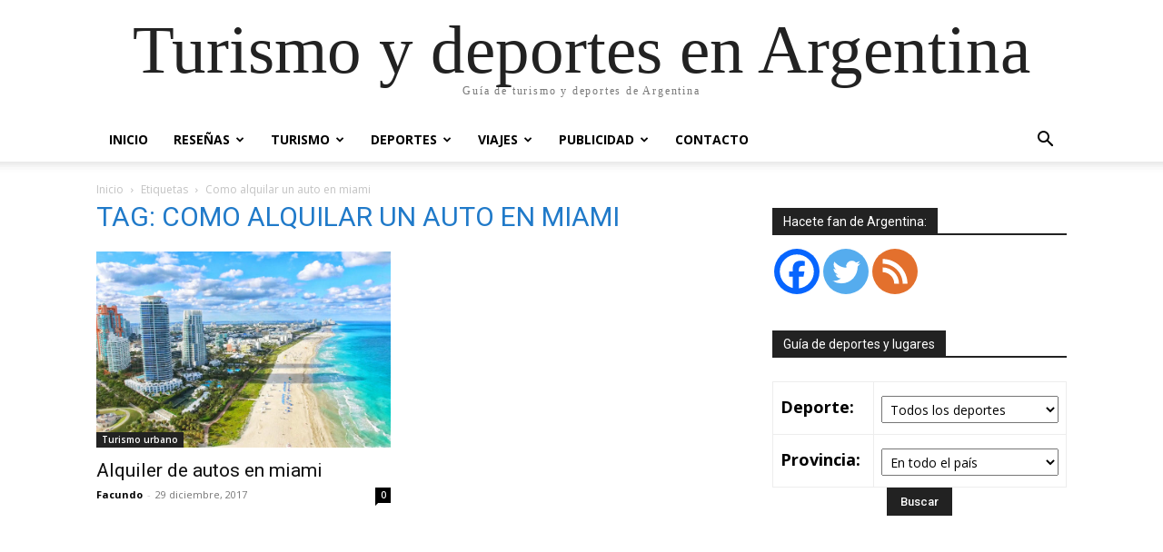

--- FILE ---
content_type: text/html; charset=UTF-8
request_url: https://www.turismodeportes.com.ar/tag/como-alquilar-un-auto-en-miami/
body_size: 17720
content:
<!doctype html >
<html lang="es">
<head>
    <meta charset="UTF-8" />
    <title>como alquilar un auto en miami Archivos - Turismo y deportes en Argentina</title>
    <meta name="viewport" content="width=device-width, initial-scale=1.0">
    <link rel="pingback" href="https://www.turismodeportes.com.ar/xmlrpc.php" />
    	<script type="text/javascript">function theChampLoadEvent(e){var t=window.onload;if(typeof window.onload!="function"){window.onload=e}else{window.onload=function(){t();e()}}}</script>
		<script type="text/javascript">var theChampDefaultLang = 'es_ES', theChampCloseIconPath = 'https://www.turismodeportes.com.ar/wp-content/plugins/super-socializer/images/close.png';</script>
		<script>var theChampSiteUrl = 'https://www.turismodeportes.com.ar', theChampVerified = 0, theChampEmailPopup = 0, heateorSsMoreSharePopupSearchText = 'Search';</script>
			<script> var theChampFBKey = '', theChampFBLang = 'es_ES', theChampFbLikeMycred = 0, theChampSsga = 0, theChampCommentNotification = 0, theChampHeateorFcmRecentComments = 0, theChampFbIosLogin = 0; </script>
						<script type="text/javascript">var theChampFBCommentUrl = 'https://www.turismodeportes.com.ar/alquiler-autos-miami/'; var theChampFBCommentColor = 'light'; var theChampFBCommentNumPosts = '15'; var theChampFBCommentWidth = '100%'; var theChampFBCommentOrderby = 'time'; var theChampCommentingTabs = "facebook,wordpress,disqus", theChampGpCommentsUrl = 'https://www.turismodeportes.com.ar/alquiler-autos-miami/', theChampDisqusShortname = 'turismo-y-deportes', theChampScEnabledTabs = 'fb,wordpress,disqus', theChampScLabel = 'Dejanos tu opinión', theChampScTabLabels = {"wordpress":"Comentarios (0)","fb":"Usando Facebook","disqus":"Usando Disqus"}, theChampGpCommentsWidth = 0, theChampCommentingId = 'respond'</script>
						<script> var theChampSharingAjaxUrl = 'https://www.turismodeportes.com.ar/wp-admin/admin-ajax.php', heateorSsFbMessengerAPI = 'https://www.facebook.com/dialog/send?app_id=595489497242932&display=popup&link=%encoded_post_url%&redirect_uri=%encoded_post_url%',heateorSsWhatsappShareAPI = 'web', heateorSsUrlCountFetched = [], heateorSsSharesText = 'Shares', heateorSsShareText = 'Share', theChampPluginIconPath = 'https://www.turismodeportes.com.ar/wp-content/plugins/super-socializer/images/logo.png', theChampSaveSharesLocally = 0, theChampHorizontalSharingCountEnable = 0, theChampVerticalSharingCountEnable = 0, theChampSharingOffset = -10, theChampCounterOffset = -10, theChampMobileStickySharingEnabled = 1, heateorSsCopyLinkMessage = "Link copied.";
		var heateorSsHorSharingShortUrl = "https://www.turismodeportes.com.ar/alquiler-autos-miami/";var heateorSsVerticalSharingShortUrl = "https://www.turismodeportes.com.ar/alquiler-autos-miami/";		</script>
			<style type="text/css">
						.the_champ_button_instagram span.the_champ_svg,a.the_champ_instagram span.the_champ_svg{background:radial-gradient(circle at 30% 107%,#fdf497 0,#fdf497 5%,#fd5949 45%,#d6249f 60%,#285aeb 90%)}
					.the_champ_horizontal_sharing .the_champ_svg,.heateor_ss_standard_follow_icons_container .the_champ_svg{
					color: #fff;
				border-width: 0px;
		border-style: solid;
		border-color: transparent;
	}
		.the_champ_horizontal_sharing .theChampTCBackground{
		color:#666;
	}
		.the_champ_horizontal_sharing span.the_champ_svg:hover,.heateor_ss_standard_follow_icons_container span.the_champ_svg:hover{
				border-color: transparent;
	}
		.the_champ_vertical_sharing span.the_champ_svg,.heateor_ss_floating_follow_icons_container span.the_champ_svg{
					color: #fff;
				border-width: 0px;
		border-style: solid;
		border-color: transparent;
	}
		.the_champ_vertical_sharing .theChampTCBackground{
		color:#666;
	}
		.the_champ_vertical_sharing span.the_champ_svg:hover,.heateor_ss_floating_follow_icons_container span.the_champ_svg:hover{
						border-color: transparent;
		}
	@media screen and (max-width:783px){.the_champ_vertical_sharing{display:none!important}}div.heateor_ss_mobile_footer{display:none;}@media screen and (max-width:783px){div.the_champ_bottom_sharing div.the_champ_sharing_ul .theChampTCBackground{width:100%!important;background-color:white}div.the_champ_bottom_sharing{width:100%!important;left:0!important;}div.the_champ_bottom_sharing a{width:12.5% !important;margin:0!important;padding:0!important;}div.the_champ_bottom_sharing .the_champ_svg{width:100%!important;}div.the_champ_bottom_sharing div.theChampTotalShareCount{font-size:.7em!important;line-height:28px!important}div.the_champ_bottom_sharing div.theChampTotalShareText{font-size:.5em!important;line-height:0px!important}div.heateor_ss_mobile_footer{display:block;height:40px;}.the_champ_bottom_sharing{padding:0!important;display:block!important;width: auto!important;bottom:-2px!important;top: auto!important;}.the_champ_bottom_sharing .the_champ_square_count{line-height: inherit;}.the_champ_bottom_sharing .theChampSharingArrow{display:none;}.the_champ_bottom_sharing .theChampTCBackground{margin-right: 1.1em !important}}</style>
	<meta name='robots' content='index, follow, max-image-preview:large, max-snippet:-1, max-video-preview:-1' />
<link rel="icon" type="image/png" href="https://www.turismodeportes.com.ar/wp-content/uploads/cropped-Logo-Turismo-Deportes-en-Argentina-544x544-1-500x500.png"><link rel="apple-touch-icon" sizes="76x76" href="https://www.turismodeportes.com.ar/wp-content/uploads/Logo-Turismo-Deportes-en-Argentina-270x270-1.png" /><link rel="apple-touch-icon" sizes="120x120" href="https://www.turismodeportes.com.ar/wp-content/uploads/Logo-Turismo-Deportes-en-Argentina-270x270-1.png" /><link rel="apple-touch-icon" sizes="152x152" href="https://www.turismodeportes.com.ar/wp-content/uploads/Logo-Turismo-Deportes-en-Argentina-270x270-1.png" /><link rel="apple-touch-icon" sizes="114x114" href="https://www.turismodeportes.com.ar/wp-content/uploads/Logo-Turismo-Deportes-en-Argentina-270x270-1.png" /><link rel="apple-touch-icon" sizes="144x144" href="https://www.turismodeportes.com.ar/wp-content/uploads/Logo-Turismo-Deportes-en-Argentina-270x270-1.png" />
	<!-- This site is optimized with the Yoast SEO plugin v22.6 - https://yoast.com/wordpress/plugins/seo/ -->
	<meta name="description" content="Información y consejos de cada lugar donde practicar tu deporte favorito. Donde parar, comer y que hacer en cada destino turístico." />
	<link rel="canonical" href="https://www.turismodeportes.com.ar/tag/como-alquilar-un-auto-en-miami/" />
	<meta property="og:locale" content="es_ES" />
	<meta property="og:type" content="article" />
	<meta property="og:title" content="como alquilar un auto en miami Archivos - Turismo y deportes en Argentina" />
	<meta property="og:description" content="Información y consejos de cada lugar donde practicar tu deporte favorito. Donde parar, comer y que hacer en cada destino turístico." />
	<meta property="og:url" content="https://www.turismodeportes.com.ar/tag/como-alquilar-un-auto-en-miami/" />
	<meta property="og:site_name" content="Turismo y deportes en Argentina" />
	<meta property="og:image" content="https://www.turismodeportes.com.ar/wp-content/uploads/Logo-TD.png" />
	<meta property="og:image:width" content="359" />
	<meta property="og:image:height" content="180" />
	<meta property="og:image:type" content="image/png" />
	<meta name="twitter:card" content="summary_large_image" />
	<meta name="twitter:site" content="@Turismo_Deporte" />
	<script type="application/ld+json" class="yoast-schema-graph">{"@context":"https://schema.org","@graph":[{"@type":"CollectionPage","@id":"https://www.turismodeportes.com.ar/tag/como-alquilar-un-auto-en-miami/","url":"https://www.turismodeportes.com.ar/tag/como-alquilar-un-auto-en-miami/","name":"como alquilar un auto en miami Archivos - Turismo y deportes en Argentina","isPartOf":{"@id":"https://www.turismodeportes.com.ar/#website"},"primaryImageOfPage":{"@id":"https://www.turismodeportes.com.ar/tag/como-alquilar-un-auto-en-miami/#primaryimage"},"image":{"@id":"https://www.turismodeportes.com.ar/tag/como-alquilar-un-auto-en-miami/#primaryimage"},"thumbnailUrl":"https://www.turismodeportes.com.ar/wp-content/uploads/Alquiler-de-autos-en-miami.jpg","description":"Información y consejos de cada lugar donde practicar tu deporte favorito. Donde parar, comer y que hacer en cada destino turístico.","breadcrumb":{"@id":"https://www.turismodeportes.com.ar/tag/como-alquilar-un-auto-en-miami/#breadcrumb"},"inLanguage":"es"},{"@type":"ImageObject","inLanguage":"es","@id":"https://www.turismodeportes.com.ar/tag/como-alquilar-un-auto-en-miami/#primaryimage","url":"https://www.turismodeportes.com.ar/wp-content/uploads/Alquiler-de-autos-en-miami.jpg","contentUrl":"https://www.turismodeportes.com.ar/wp-content/uploads/Alquiler-de-autos-en-miami.jpg","width":950,"height":634,"caption":"Alquiler de autos en miami"},{"@type":"BreadcrumbList","@id":"https://www.turismodeportes.com.ar/tag/como-alquilar-un-auto-en-miami/#breadcrumb","itemListElement":[{"@type":"ListItem","position":1,"name":"Portada","item":"https://www.turismodeportes.com.ar/"},{"@type":"ListItem","position":2,"name":"como alquilar un auto en miami"}]},{"@type":"WebSite","@id":"https://www.turismodeportes.com.ar/#website","url":"https://www.turismodeportes.com.ar/","name":"Turismo y deportes en Argentina","description":"Guía de turismo y deportes de Argentina","publisher":{"@id":"https://www.turismodeportes.com.ar/#/schema/person/56b17e3b7af864f10715870b5e904779"},"potentialAction":[{"@type":"SearchAction","target":{"@type":"EntryPoint","urlTemplate":"https://www.turismodeportes.com.ar/?s={search_term_string}"},"query-input":"required name=search_term_string"}],"inLanguage":"es"},{"@type":["Person","Organization"],"@id":"https://www.turismodeportes.com.ar/#/schema/person/56b17e3b7af864f10715870b5e904779","name":"Facundo","image":{"@type":"ImageObject","inLanguage":"es","@id":"https://www.turismodeportes.com.ar/#/schema/person/image/","url":"https://www.turismodeportes.com.ar/wp-content/uploads/Logo-TD-1-e1470700949193.png","contentUrl":"https://www.turismodeportes.com.ar/wp-content/uploads/Logo-TD-1-e1470700949193.png","width":189,"height":95,"caption":"Facundo"},"logo":{"@id":"https://www.turismodeportes.com.ar/#/schema/person/image/"},"description":"Amante de la naturaleza y los deportes. Desde chico adoro viajar y lo hago en cada posibilidad que tengo. A cada lugar que voy me gusta exprimirlo al máximo, por eso trato de transmitir en mis notas consejos útiles para que los lectores vayan preparados y aprovechen cada sitio que visiten.","sameAs":["https://www.facebook.com/turismodeportes","https://x.com/Turismo_Deporte"]}]}</script>
	<!-- / Yoast SEO plugin. -->


<link rel='dns-prefetch' href='//fonts.googleapis.com' />
<link rel="alternate" type="application/rss+xml" title="Turismo y deportes en Argentina &raquo; Feed" href="https://www.turismodeportes.com.ar/feed/" />
<link rel="alternate" type="application/rss+xml" title="Turismo y deportes en Argentina &raquo; Feed de los comentarios" href="https://www.turismodeportes.com.ar/comments/feed/" />
<link rel="alternate" type="application/rss+xml" title="Turismo y deportes en Argentina &raquo; Etiqueta como alquilar un auto en miami del feed" href="https://www.turismodeportes.com.ar/tag/como-alquilar-un-auto-en-miami/feed/" />
<!-- turismodeportes.com.ar is managing ads with Advanced Ads --><script id="turis-ready">
			window.advanced_ads_ready=function(e,a){a=a||"complete";var d=function(e){return"interactive"===a?"loading"!==e:"complete"===e};d(document.readyState)?e():document.addEventListener("readystatechange",(function(a){d(a.target.readyState)&&e()}),{once:"interactive"===a})},window.advanced_ads_ready_queue=window.advanced_ads_ready_queue||[];		</script>
		<link rel='stylesheet' id='wp-block-library-css' href='https://www.turismodeportes.com.ar/wp-includes/css/dist/block-library/style.min.css?ver=6.5.7' type='text/css' media='all' />
<style id='classic-theme-styles-inline-css' type='text/css'>
/*! This file is auto-generated */
.wp-block-button__link{color:#fff;background-color:#32373c;border-radius:9999px;box-shadow:none;text-decoration:none;padding:calc(.667em + 2px) calc(1.333em + 2px);font-size:1.125em}.wp-block-file__button{background:#32373c;color:#fff;text-decoration:none}
</style>
<style id='global-styles-inline-css' type='text/css'>
body{--wp--preset--color--black: #000000;--wp--preset--color--cyan-bluish-gray: #abb8c3;--wp--preset--color--white: #ffffff;--wp--preset--color--pale-pink: #f78da7;--wp--preset--color--vivid-red: #cf2e2e;--wp--preset--color--luminous-vivid-orange: #ff6900;--wp--preset--color--luminous-vivid-amber: #fcb900;--wp--preset--color--light-green-cyan: #7bdcb5;--wp--preset--color--vivid-green-cyan: #00d084;--wp--preset--color--pale-cyan-blue: #8ed1fc;--wp--preset--color--vivid-cyan-blue: #0693e3;--wp--preset--color--vivid-purple: #9b51e0;--wp--preset--gradient--vivid-cyan-blue-to-vivid-purple: linear-gradient(135deg,rgba(6,147,227,1) 0%,rgb(155,81,224) 100%);--wp--preset--gradient--light-green-cyan-to-vivid-green-cyan: linear-gradient(135deg,rgb(122,220,180) 0%,rgb(0,208,130) 100%);--wp--preset--gradient--luminous-vivid-amber-to-luminous-vivid-orange: linear-gradient(135deg,rgba(252,185,0,1) 0%,rgba(255,105,0,1) 100%);--wp--preset--gradient--luminous-vivid-orange-to-vivid-red: linear-gradient(135deg,rgba(255,105,0,1) 0%,rgb(207,46,46) 100%);--wp--preset--gradient--very-light-gray-to-cyan-bluish-gray: linear-gradient(135deg,rgb(238,238,238) 0%,rgb(169,184,195) 100%);--wp--preset--gradient--cool-to-warm-spectrum: linear-gradient(135deg,rgb(74,234,220) 0%,rgb(151,120,209) 20%,rgb(207,42,186) 40%,rgb(238,44,130) 60%,rgb(251,105,98) 80%,rgb(254,248,76) 100%);--wp--preset--gradient--blush-light-purple: linear-gradient(135deg,rgb(255,206,236) 0%,rgb(152,150,240) 100%);--wp--preset--gradient--blush-bordeaux: linear-gradient(135deg,rgb(254,205,165) 0%,rgb(254,45,45) 50%,rgb(107,0,62) 100%);--wp--preset--gradient--luminous-dusk: linear-gradient(135deg,rgb(255,203,112) 0%,rgb(199,81,192) 50%,rgb(65,88,208) 100%);--wp--preset--gradient--pale-ocean: linear-gradient(135deg,rgb(255,245,203) 0%,rgb(182,227,212) 50%,rgb(51,167,181) 100%);--wp--preset--gradient--electric-grass: linear-gradient(135deg,rgb(202,248,128) 0%,rgb(113,206,126) 100%);--wp--preset--gradient--midnight: linear-gradient(135deg,rgb(2,3,129) 0%,rgb(40,116,252) 100%);--wp--preset--font-size--small: 11px;--wp--preset--font-size--medium: 20px;--wp--preset--font-size--large: 32px;--wp--preset--font-size--x-large: 42px;--wp--preset--font-size--regular: 15px;--wp--preset--font-size--larger: 50px;--wp--preset--spacing--20: 0.44rem;--wp--preset--spacing--30: 0.67rem;--wp--preset--spacing--40: 1rem;--wp--preset--spacing--50: 1.5rem;--wp--preset--spacing--60: 2.25rem;--wp--preset--spacing--70: 3.38rem;--wp--preset--spacing--80: 5.06rem;--wp--preset--shadow--natural: 6px 6px 9px rgba(0, 0, 0, 0.2);--wp--preset--shadow--deep: 12px 12px 50px rgba(0, 0, 0, 0.4);--wp--preset--shadow--sharp: 6px 6px 0px rgba(0, 0, 0, 0.2);--wp--preset--shadow--outlined: 6px 6px 0px -3px rgba(255, 255, 255, 1), 6px 6px rgba(0, 0, 0, 1);--wp--preset--shadow--crisp: 6px 6px 0px rgba(0, 0, 0, 1);}:where(.is-layout-flex){gap: 0.5em;}:where(.is-layout-grid){gap: 0.5em;}body .is-layout-flex{display: flex;}body .is-layout-flex{flex-wrap: wrap;align-items: center;}body .is-layout-flex > *{margin: 0;}body .is-layout-grid{display: grid;}body .is-layout-grid > *{margin: 0;}:where(.wp-block-columns.is-layout-flex){gap: 2em;}:where(.wp-block-columns.is-layout-grid){gap: 2em;}:where(.wp-block-post-template.is-layout-flex){gap: 1.25em;}:where(.wp-block-post-template.is-layout-grid){gap: 1.25em;}.has-black-color{color: var(--wp--preset--color--black) !important;}.has-cyan-bluish-gray-color{color: var(--wp--preset--color--cyan-bluish-gray) !important;}.has-white-color{color: var(--wp--preset--color--white) !important;}.has-pale-pink-color{color: var(--wp--preset--color--pale-pink) !important;}.has-vivid-red-color{color: var(--wp--preset--color--vivid-red) !important;}.has-luminous-vivid-orange-color{color: var(--wp--preset--color--luminous-vivid-orange) !important;}.has-luminous-vivid-amber-color{color: var(--wp--preset--color--luminous-vivid-amber) !important;}.has-light-green-cyan-color{color: var(--wp--preset--color--light-green-cyan) !important;}.has-vivid-green-cyan-color{color: var(--wp--preset--color--vivid-green-cyan) !important;}.has-pale-cyan-blue-color{color: var(--wp--preset--color--pale-cyan-blue) !important;}.has-vivid-cyan-blue-color{color: var(--wp--preset--color--vivid-cyan-blue) !important;}.has-vivid-purple-color{color: var(--wp--preset--color--vivid-purple) !important;}.has-black-background-color{background-color: var(--wp--preset--color--black) !important;}.has-cyan-bluish-gray-background-color{background-color: var(--wp--preset--color--cyan-bluish-gray) !important;}.has-white-background-color{background-color: var(--wp--preset--color--white) !important;}.has-pale-pink-background-color{background-color: var(--wp--preset--color--pale-pink) !important;}.has-vivid-red-background-color{background-color: var(--wp--preset--color--vivid-red) !important;}.has-luminous-vivid-orange-background-color{background-color: var(--wp--preset--color--luminous-vivid-orange) !important;}.has-luminous-vivid-amber-background-color{background-color: var(--wp--preset--color--luminous-vivid-amber) !important;}.has-light-green-cyan-background-color{background-color: var(--wp--preset--color--light-green-cyan) !important;}.has-vivid-green-cyan-background-color{background-color: var(--wp--preset--color--vivid-green-cyan) !important;}.has-pale-cyan-blue-background-color{background-color: var(--wp--preset--color--pale-cyan-blue) !important;}.has-vivid-cyan-blue-background-color{background-color: var(--wp--preset--color--vivid-cyan-blue) !important;}.has-vivid-purple-background-color{background-color: var(--wp--preset--color--vivid-purple) !important;}.has-black-border-color{border-color: var(--wp--preset--color--black) !important;}.has-cyan-bluish-gray-border-color{border-color: var(--wp--preset--color--cyan-bluish-gray) !important;}.has-white-border-color{border-color: var(--wp--preset--color--white) !important;}.has-pale-pink-border-color{border-color: var(--wp--preset--color--pale-pink) !important;}.has-vivid-red-border-color{border-color: var(--wp--preset--color--vivid-red) !important;}.has-luminous-vivid-orange-border-color{border-color: var(--wp--preset--color--luminous-vivid-orange) !important;}.has-luminous-vivid-amber-border-color{border-color: var(--wp--preset--color--luminous-vivid-amber) !important;}.has-light-green-cyan-border-color{border-color: var(--wp--preset--color--light-green-cyan) !important;}.has-vivid-green-cyan-border-color{border-color: var(--wp--preset--color--vivid-green-cyan) !important;}.has-pale-cyan-blue-border-color{border-color: var(--wp--preset--color--pale-cyan-blue) !important;}.has-vivid-cyan-blue-border-color{border-color: var(--wp--preset--color--vivid-cyan-blue) !important;}.has-vivid-purple-border-color{border-color: var(--wp--preset--color--vivid-purple) !important;}.has-vivid-cyan-blue-to-vivid-purple-gradient-background{background: var(--wp--preset--gradient--vivid-cyan-blue-to-vivid-purple) !important;}.has-light-green-cyan-to-vivid-green-cyan-gradient-background{background: var(--wp--preset--gradient--light-green-cyan-to-vivid-green-cyan) !important;}.has-luminous-vivid-amber-to-luminous-vivid-orange-gradient-background{background: var(--wp--preset--gradient--luminous-vivid-amber-to-luminous-vivid-orange) !important;}.has-luminous-vivid-orange-to-vivid-red-gradient-background{background: var(--wp--preset--gradient--luminous-vivid-orange-to-vivid-red) !important;}.has-very-light-gray-to-cyan-bluish-gray-gradient-background{background: var(--wp--preset--gradient--very-light-gray-to-cyan-bluish-gray) !important;}.has-cool-to-warm-spectrum-gradient-background{background: var(--wp--preset--gradient--cool-to-warm-spectrum) !important;}.has-blush-light-purple-gradient-background{background: var(--wp--preset--gradient--blush-light-purple) !important;}.has-blush-bordeaux-gradient-background{background: var(--wp--preset--gradient--blush-bordeaux) !important;}.has-luminous-dusk-gradient-background{background: var(--wp--preset--gradient--luminous-dusk) !important;}.has-pale-ocean-gradient-background{background: var(--wp--preset--gradient--pale-ocean) !important;}.has-electric-grass-gradient-background{background: var(--wp--preset--gradient--electric-grass) !important;}.has-midnight-gradient-background{background: var(--wp--preset--gradient--midnight) !important;}.has-small-font-size{font-size: var(--wp--preset--font-size--small) !important;}.has-medium-font-size{font-size: var(--wp--preset--font-size--medium) !important;}.has-large-font-size{font-size: var(--wp--preset--font-size--large) !important;}.has-x-large-font-size{font-size: var(--wp--preset--font-size--x-large) !important;}
.wp-block-navigation a:where(:not(.wp-element-button)){color: inherit;}
:where(.wp-block-post-template.is-layout-flex){gap: 1.25em;}:where(.wp-block-post-template.is-layout-grid){gap: 1.25em;}
:where(.wp-block-columns.is-layout-flex){gap: 2em;}:where(.wp-block-columns.is-layout-grid){gap: 2em;}
.wp-block-pullquote{font-size: 1.5em;line-height: 1.6;}
</style>
<link rel='stylesheet' id='contact-form-7-css' href='https://www.turismodeportes.com.ar/wp-content/plugins/contact-form-7/includes/css/styles.css?ver=5.9.4' type='text/css' media='all' />
<link rel='stylesheet' id='td-plugin-multi-purpose-css' href='https://www.turismodeportes.com.ar/wp-content/plugins/td-composer/td-multi-purpose/style.css?ver=e12b81d6cbdf467845997a891495df2cx' type='text/css' media='all' />
<link crossorigin="anonymous" rel='stylesheet' id='google-fonts-style-css' href='https://fonts.googleapis.com/css?family=Open+Sans%3A400%2C600%2C700%7CRoboto%3A400%2C500%2C700&#038;display=swap&#038;ver=12.5.1' type='text/css' media='all' />
<link rel='stylesheet' id='the_champ_frontend_css-css' href='https://www.turismodeportes.com.ar/wp-content/plugins/super-socializer/css/front.css?ver=7.13.64' type='text/css' media='all' />
<link rel='stylesheet' id='td-theme-css' href='https://www.turismodeportes.com.ar/wp-content/themes/Newspaper/style.css?ver=12.5.1' type='text/css' media='all' />
<style id='td-theme-inline-css' type='text/css'>
    
        @media (max-width: 767px) {
            .td-header-desktop-wrap {
                display: none;
            }
        }
        @media (min-width: 767px) {
            .td-header-mobile-wrap {
                display: none;
            }
        }
    
	
</style>
<link rel='stylesheet' id='td-legacy-framework-front-style-css' href='https://www.turismodeportes.com.ar/wp-content/plugins/td-composer/legacy/Newspaper/assets/css/td_legacy_main.css?ver=e12b81d6cbdf467845997a891495df2cx' type='text/css' media='all' />
<script type="text/javascript" src="https://www.turismodeportes.com.ar/wp-includes/js/jquery/jquery.min.js?ver=3.7.1" id="jquery-core-js"></script>
<script type="text/javascript" src="https://www.turismodeportes.com.ar/wp-includes/js/jquery/jquery-migrate.min.js?ver=3.4.1" id="jquery-migrate-js"></script>
<link rel="https://api.w.org/" href="https://www.turismodeportes.com.ar/wp-json/" /><link rel="alternate" type="application/json" href="https://www.turismodeportes.com.ar/wp-json/wp/v2/tags/3236" /><link rel="EditURI" type="application/rsd+xml" title="RSD" href="https://www.turismodeportes.com.ar/xmlrpc.php?rsd" />
<meta name="generator" content="WordPress 6.5.7" />
<script type='text/javascript' data-cfasync='false'>var _mmunch = {'front': false, 'page': false, 'post': false, 'category': false, 'author': false, 'search': false, 'attachment': false, 'tag': false};_mmunch['tag'] = true;</script><script data-cfasync="false" src="//a.mailmunch.co/app/v1/site.js" id="mailmunch-script" data-plugin="mc_mm" data-mailmunch-site-id="334446" async></script><!--[if lt IE 9]><script src="https://cdnjs.cloudflare.com/ajax/libs/html5shiv/3.7.3/html5shiv.js"></script><![endif]-->
    <!-- No hay ninguna versión amphtml disponible para esta URL. -->
<!-- JS generated by theme -->

<script>
    
    

	    var tdBlocksArray = []; //here we store all the items for the current page

	    // td_block class - each ajax block uses a object of this class for requests
	    function tdBlock() {
		    this.id = '';
		    this.block_type = 1; //block type id (1-234 etc)
		    this.atts = '';
		    this.td_column_number = '';
		    this.td_current_page = 1; //
		    this.post_count = 0; //from wp
		    this.found_posts = 0; //from wp
		    this.max_num_pages = 0; //from wp
		    this.td_filter_value = ''; //current live filter value
		    this.is_ajax_running = false;
		    this.td_user_action = ''; // load more or infinite loader (used by the animation)
		    this.header_color = '';
		    this.ajax_pagination_infinite_stop = ''; //show load more at page x
	    }

        // td_js_generator - mini detector
        ( function () {
            var htmlTag = document.getElementsByTagName("html")[0];

	        if ( navigator.userAgent.indexOf("MSIE 10.0") > -1 ) {
                htmlTag.className += ' ie10';
            }

            if ( !!navigator.userAgent.match(/Trident.*rv\:11\./) ) {
                htmlTag.className += ' ie11';
            }

	        if ( navigator.userAgent.indexOf("Edge") > -1 ) {
                htmlTag.className += ' ieEdge';
            }

            if ( /(iPad|iPhone|iPod)/g.test(navigator.userAgent) ) {
                htmlTag.className += ' td-md-is-ios';
            }

            var user_agent = navigator.userAgent.toLowerCase();
            if ( user_agent.indexOf("android") > -1 ) {
                htmlTag.className += ' td-md-is-android';
            }

            if ( -1 !== navigator.userAgent.indexOf('Mac OS X')  ) {
                htmlTag.className += ' td-md-is-os-x';
            }

            if ( /chrom(e|ium)/.test(navigator.userAgent.toLowerCase()) ) {
               htmlTag.className += ' td-md-is-chrome';
            }

            if ( -1 !== navigator.userAgent.indexOf('Firefox') ) {
                htmlTag.className += ' td-md-is-firefox';
            }

            if ( -1 !== navigator.userAgent.indexOf('Safari') && -1 === navigator.userAgent.indexOf('Chrome') ) {
                htmlTag.className += ' td-md-is-safari';
            }

            if( -1 !== navigator.userAgent.indexOf('IEMobile') ){
                htmlTag.className += ' td-md-is-iemobile';
            }

        })();

        var tdLocalCache = {};

        ( function () {
            "use strict";

            tdLocalCache = {
                data: {},
                remove: function (resource_id) {
                    delete tdLocalCache.data[resource_id];
                },
                exist: function (resource_id) {
                    return tdLocalCache.data.hasOwnProperty(resource_id) && tdLocalCache.data[resource_id] !== null;
                },
                get: function (resource_id) {
                    return tdLocalCache.data[resource_id];
                },
                set: function (resource_id, cachedData) {
                    tdLocalCache.remove(resource_id);
                    tdLocalCache.data[resource_id] = cachedData;
                }
            };
        })();

    
    
var td_viewport_interval_list=[{"limitBottom":767,"sidebarWidth":228},{"limitBottom":1018,"sidebarWidth":300},{"limitBottom":1140,"sidebarWidth":324}];
var tdc_is_installed="yes";
var td_ajax_url="https:\/\/www.turismodeportes.com.ar\/wp-admin\/admin-ajax.php?td_theme_name=Newspaper&v=12.5.1";
var td_get_template_directory_uri="https:\/\/www.turismodeportes.com.ar\/wp-content\/plugins\/td-composer\/legacy\/common";
var tds_snap_menu="snap";
var tds_logo_on_sticky="";
var tds_header_style="";
var td_please_wait="Por favor espera...";
var td_email_user_pass_incorrect="Usuario o contrase\u00f1a incorrecta!";
var td_email_user_incorrect="Correo electr\u00f3nico o nombre de usuario incorrecto!";
var td_email_incorrect="Email incorrecto!";
var td_user_incorrect="Username incorrect!";
var td_email_user_empty="Email or username empty!";
var td_pass_empty="Pass empty!";
var td_pass_pattern_incorrect="Invalid Pass Pattern!";
var td_retype_pass_incorrect="Retyped Pass incorrect!";
var tds_more_articles_on_post_enable="show";
var tds_more_articles_on_post_time_to_wait="1";
var tds_more_articles_on_post_pages_distance_from_top=1800;
var tds_theme_color_site_wide="#4db2ec";
var tds_smart_sidebar="";
var tdThemeName="Newspaper";
var tdThemeNameWl="Newspaper";
var td_magnific_popup_translation_tPrev="Anterior (tecla de flecha izquierda)";
var td_magnific_popup_translation_tNext="Siguiente (tecla de flecha derecha)";
var td_magnific_popup_translation_tCounter="%curr% de %total%";
var td_magnific_popup_translation_ajax_tError="El contenido de %url% no pudo cargarse.";
var td_magnific_popup_translation_image_tError="La imagen #%curr% no pudo cargarse.";
var tdBlockNonce="61ca3d5d9b";
var tdDateNamesI18n={"month_names":["enero","febrero","marzo","abril","mayo","junio","julio","agosto","septiembre","octubre","noviembre","diciembre"],"month_names_short":["Ene","Feb","Mar","Abr","May","Jun","Jul","Ago","Sep","Oct","Nov","Dic"],"day_names":["domingo","lunes","martes","mi\u00e9rcoles","jueves","viernes","s\u00e1bado"],"day_names_short":["Dom","Lun","Mar","Mi\u00e9","Jue","Vie","S\u00e1b"]};
var tdb_modal_confirm="Save";
var tdb_modal_cancel="Cancel";
var tdb_modal_confirm_alt="Yes";
var tdb_modal_cancel_alt="No";
var td_ad_background_click_link="https:\/\/www.turismodeportes.com.ar\/tienda\/";
var td_ad_background_click_target="";
</script>

<script  async src="https://pagead2.googlesyndication.com/pagead/js/adsbygoogle.js?client=ca-pub-5942182103988218" crossorigin="anonymous"></script>


<script type="application/ld+json">
    {
        "@context": "https://schema.org",
        "@type": "BreadcrumbList",
        "itemListElement": [
            {
                "@type": "ListItem",
                "position": 1,
                "item": {
                    "@type": "WebSite",
                    "@id": "https://www.turismodeportes.com.ar/",
                    "name": "Inicio"
                }
            },
            {
                "@type": "ListItem",
                "position": 2,
                    "item": {
                    "@type": "WebPage",
                    "@id": "https://www.turismodeportes.com.ar/tag/como-alquilar-un-auto-en-miami/",
                    "name": "Como alquilar un auto en miami"
                }
            }    
        ]
    }
</script>
<link rel="icon" href="https://www.turismodeportes.com.ar/wp-content/uploads/cropped-Logo-Turismo-Deportes-en-Argentina-544x544-1-32x32.png" sizes="32x32" />
<link rel="icon" href="https://www.turismodeportes.com.ar/wp-content/uploads/cropped-Logo-Turismo-Deportes-en-Argentina-544x544-1-192x192.png" sizes="192x192" />
<link rel="apple-touch-icon" href="https://www.turismodeportes.com.ar/wp-content/uploads/cropped-Logo-Turismo-Deportes-en-Argentina-544x544-1-180x180.png" />
<meta name="msapplication-TileImage" content="https://www.turismodeportes.com.ar/wp-content/uploads/cropped-Logo-Turismo-Deportes-en-Argentina-544x544-1-270x270.png" />

<!-- Button style compiled by theme -->

<style>
    
</style>

	<style id="tdw-css-placeholder"></style><noscript><style id="rocket-lazyload-nojs-css">.rll-youtube-player, [data-lazy-src]{display:none !important;}</style></noscript></head>

<body class="archive tag tag-como-alquilar-un-auto-en-miami tag-3236 global-block-template-1 aa-prefix-turis- td-full-layout" itemscope="itemscope" itemtype="https://schema.org/WebPage">

            <div class="td-scroll-up  td-hide-scroll-up-on-mob" style="display:none;"><i class="td-icon-menu-up"></i></div>
    
    <div class="td-menu-background" style="visibility:hidden"></div>
<div id="td-mobile-nav" style="visibility:hidden">
    <div class="td-mobile-container">
        <!-- mobile menu top section -->
        <div class="td-menu-socials-wrap">
            <!-- socials -->
            <div class="td-menu-socials">
                
        <span class="td-social-icon-wrap">
            <a target="_blank" href="https://www.facebook.com/turismodeportes/" title="Facebook">
                <i class="td-icon-font td-icon-facebook"></i>
                <span style="display: none">Facebook</span>
            </a>
        </span>
        <span class="td-social-icon-wrap">
            <a target="_blank" href="/cdn-cgi/l/email-protection#7d14131b123d09080f140e101219180d120f09180e531e1210531c0f" title="Mail">
                <i class="td-icon-font td-icon-mail-1"></i>
                <span style="display: none">Mail</span>
            </a>
        </span>
        <span class="td-social-icon-wrap">
            <a target="_blank" href="https://www.turismodeportes.com.ar/feed/" title="RSS">
                <i class="td-icon-font td-icon-rss"></i>
                <span style="display: none">RSS</span>
            </a>
        </span>
        <span class="td-social-icon-wrap">
            <a target="_blank" href="https://twitter.com/Turismo_Deporte" title="Twitter">
                <i class="td-icon-font td-icon-twitter"></i>
                <span style="display: none">Twitter</span>
            </a>
        </span>            </div>
            <!-- close button -->
            <div class="td-mobile-close">
                <span><i class="td-icon-close-mobile"></i></span>
            </div>
        </div>

        <!-- login section -->
        
        <!-- menu section -->
        <div class="td-mobile-content">
            <div class="menu-superior-container"><ul id="menu-superior" class="td-mobile-main-menu"><li id="menu-item-4033" class="menu-item menu-item-type-post_type menu-item-object-page menu-item-home menu-item-first menu-item-4033"><a href="https://www.turismodeportes.com.ar/">Inicio</a></li>
<li id="menu-item-5053" class="menu-item menu-item-type-taxonomy menu-item-object-category menu-item-has-children menu-item-5053"><a href="https://www.turismodeportes.com.ar/category/resenas-reviews-productos/">Reseñas<i class="td-icon-menu-right td-element-after"></i></a>
<ul class="sub-menu">
	<li id="menu-item-5056" class="menu-item menu-item-type-taxonomy menu-item-object-category menu-item-5056"><a href="https://www.turismodeportes.com.ar/category/resenas-reviews-productos/resenias-reviews-productos-camping/valoraciones-reviews-carpas-camping/">Carpas</a></li>
	<li id="menu-item-5057" class="menu-item menu-item-type-taxonomy menu-item-object-category menu-item-5057"><a href="https://www.turismodeportes.com.ar/category/resenas-reviews-productos/resenias-reviews-productos-camping/resenias-reviews-productos-cocina-camping/">Cocina</a></li>
</ul>
</li>
<li id="menu-item-1362" class="menu-item menu-item-type-taxonomy menu-item-object-category menu-item-has-children menu-item-1362"><a href="https://www.turismodeportes.com.ar/category/turismo/">Turismo<i class="td-icon-menu-right td-element-after"></i></a>
<ul class="sub-menu">
	<li id="menu-item-3403" class="menu-item menu-item-type-custom menu-item-object-custom menu-item-has-children menu-item-3403"><a href="#" target="_blank" rel="nofollow">Parques nacionales<i class="td-icon-menu-right td-element-after"></i></a>
	<ul class="sub-menu">
		<li id="menu-item-4163" class="menu-item menu-item-type-taxonomy menu-item-object-category menu-item-4163"><a href="https://www.turismodeportes.com.ar/category/turismo/noreste_argentino/misiones_argentina/iguazu/">Iguazu</a></li>
		<li id="menu-item-3383" class="menu-item menu-item-type-taxonomy menu-item-object-category menu-item-3383"><a href="https://www.turismodeportes.com.ar/category/turismo/cuyo/san-juan-argentina/parque_nacional_el_leoncito/">El Leoncito</a></li>
		<li id="menu-item-3614" class="menu-item menu-item-type-taxonomy menu-item-object-category menu-item-3614"><a href="https://www.turismodeportes.com.ar/category/turismo/noreste_argentino/entre-rios/parque_nacional_el_palmar/">El Palmar</a></li>
		<li id="menu-item-3384" class="menu-item menu-item-type-taxonomy menu-item-object-category menu-item-3384"><a href="https://www.turismodeportes.com.ar/category/turismo/cuyo/san-juan-argentina/ischigualasto/">Ischigualasto</a></li>
		<li id="menu-item-3386" class="menu-item menu-item-type-taxonomy menu-item-object-category menu-item-3386"><a href="https://www.turismodeportes.com.ar/category/turismo/patagonia/neuquen/lanin-sur/">Lanín</a></li>
		<li id="menu-item-3385" class="menu-item menu-item-type-taxonomy menu-item-object-category menu-item-3385"><a href="https://www.turismodeportes.com.ar/category/turismo/patagonia/chubut/parque_nacional_los_alerces/">Los Alerces</a></li>
		<li id="menu-item-3388" class="menu-item menu-item-type-taxonomy menu-item-object-category menu-item-3388"><a href="https://www.turismodeportes.com.ar/category/turismo/patagonia/santa_cruz_argentina/los-glaciares/">Los Glaciares</a></li>
		<li id="menu-item-3390" class="menu-item menu-item-type-taxonomy menu-item-object-category menu-item-3390"><a href="https://www.turismodeportes.com.ar/category/turismo/noroeste-argentino/la-rioja/parque_nacional_talampaya/">Talampaya</a></li>
		<li id="menu-item-4165" class="menu-item menu-item-type-taxonomy menu-item-object-category menu-item-4165"><a href="https://www.turismodeportes.com.ar/category/turismo/noreste_argentino/corrientes_argentina/esteros-del-ibera/">Esteros del Ibera</a></li>
		<li id="menu-item-3391" class="menu-item menu-item-type-taxonomy menu-item-object-category menu-item-3391"><a href="https://www.turismodeportes.com.ar/category/turismo/patagonia/tierra_del_fuego_argentina/parque_nacional_tierra_del_fuego/">Tierra Del Fuego</a></li>
	</ul>
</li>
	<li id="menu-item-1363" class="menu-item menu-item-type-taxonomy menu-item-object-category menu-item-has-children menu-item-1363"><a href="https://www.turismodeportes.com.ar/category/turismo/cuyo/">Cuyo<i class="td-icon-menu-right td-element-after"></i></a>
	<ul class="sub-menu">
		<li id="menu-item-1389" class="menu-item menu-item-type-taxonomy menu-item-object-category menu-item-1389"><a href="https://www.turismodeportes.com.ar/category/turismo/cuyo/mendoza/">Mendoza</a></li>
		<li id="menu-item-1371" class="menu-item menu-item-type-taxonomy menu-item-object-category menu-item-1371"><a href="https://www.turismodeportes.com.ar/category/turismo/cuyo/san-juan-argentina/">San Juan</a></li>
		<li id="menu-item-1372" class="menu-item menu-item-type-taxonomy menu-item-object-category menu-item-1372"><a href="https://www.turismodeportes.com.ar/category/turismo/cuyo/san_luis_argentina/">San Luis</a></li>
	</ul>
</li>
	<li id="menu-item-1364" class="menu-item menu-item-type-taxonomy menu-item-object-category menu-item-has-children menu-item-1364"><a href="https://www.turismodeportes.com.ar/category/turismo/noreste_argentino/">Noreste<i class="td-icon-menu-right td-element-after"></i></a>
	<ul class="sub-menu">
		<li id="menu-item-1386" class="menu-item menu-item-type-taxonomy menu-item-object-category menu-item-1386"><a href="https://www.turismodeportes.com.ar/category/turismo/noreste_argentino/entre-rios/">Entre Rios</a></li>
		<li id="menu-item-1385" class="menu-item menu-item-type-taxonomy menu-item-object-category menu-item-1385"><a href="https://www.turismodeportes.com.ar/category/turismo/noreste_argentino/corrientes_argentina/">Corrientes</a></li>
		<li id="menu-item-1387" class="menu-item menu-item-type-taxonomy menu-item-object-category menu-item-1387"><a href="https://www.turismodeportes.com.ar/category/turismo/noreste_argentino/formosa_argentina/">Formosa</a></li>
		<li id="menu-item-1388" class="menu-item menu-item-type-taxonomy menu-item-object-category menu-item-1388"><a href="https://www.turismodeportes.com.ar/category/turismo/noreste_argentino/misiones_argentina/">Misiones</a></li>
	</ul>
</li>
	<li id="menu-item-1365" class="menu-item menu-item-type-taxonomy menu-item-object-category menu-item-has-children menu-item-1365"><a href="https://www.turismodeportes.com.ar/category/turismo/noroeste-argentino/">Noroeste<i class="td-icon-menu-right td-element-after"></i></a>
	<ul class="sub-menu">
		<li id="menu-item-1380" class="menu-item menu-item-type-taxonomy menu-item-object-category menu-item-1380"><a href="https://www.turismodeportes.com.ar/category/turismo/noroeste-argentino/jujuy/">Jujuy</a></li>
		<li id="menu-item-1381" class="menu-item menu-item-type-taxonomy menu-item-object-category menu-item-1381"><a href="https://www.turismodeportes.com.ar/category/turismo/noroeste-argentino/la-rioja/">La rioja</a></li>
		<li id="menu-item-1369" class="menu-item menu-item-type-taxonomy menu-item-object-category menu-item-1369"><a href="https://www.turismodeportes.com.ar/category/turismo/noroeste-argentino/santiago_del_estero_argentina/">Santiago Del Estero</a></li>
		<li id="menu-item-1368" class="menu-item menu-item-type-taxonomy menu-item-object-category menu-item-1368"><a href="https://www.turismodeportes.com.ar/category/turismo/noroeste-argentino/salta_argentina/">Salta</a></li>
		<li id="menu-item-1370" class="menu-item menu-item-type-taxonomy menu-item-object-category menu-item-1370"><a href="https://www.turismodeportes.com.ar/category/turismo/noroeste-argentino/tucuman_argentina/">Tucuman</a></li>
	</ul>
</li>
	<li id="menu-item-1366" class="menu-item menu-item-type-taxonomy menu-item-object-category menu-item-has-children menu-item-1366"><a href="https://www.turismodeportes.com.ar/category/turismo/pampeana/">Pampeana<i class="td-icon-menu-right td-element-after"></i></a>
	<ul class="sub-menu">
		<li id="menu-item-1376" class="menu-item menu-item-type-taxonomy menu-item-object-category menu-item-1376"><a href="https://www.turismodeportes.com.ar/category/turismo/pampeana/buenos-aires/">Buenos Aires</a></li>
		<li id="menu-item-1377" class="menu-item menu-item-type-taxonomy menu-item-object-category menu-item-1377"><a href="https://www.turismodeportes.com.ar/category/turismo/pampeana/cordoba/">Córdoba</a></li>
		<li id="menu-item-1378" class="menu-item menu-item-type-taxonomy menu-item-object-category menu-item-1378"><a href="https://www.turismodeportes.com.ar/category/turismo/pampeana/la_pampa_argentina/">La Pampa</a></li>
		<li id="menu-item-1375" class="menu-item menu-item-type-taxonomy menu-item-object-category menu-item-1375"><a href="https://www.turismodeportes.com.ar/category/turismo/pampeana/santa_fe_argentina/">Santa Fe</a></li>
	</ul>
</li>
	<li id="menu-item-1367" class="menu-item menu-item-type-taxonomy menu-item-object-category menu-item-has-children menu-item-1367"><a href="https://www.turismodeportes.com.ar/category/turismo/patagonia/">Patagonia<i class="td-icon-menu-right td-element-after"></i></a>
	<ul class="sub-menu">
		<li id="menu-item-1382" class="menu-item menu-item-type-taxonomy menu-item-object-category menu-item-1382"><a href="https://www.turismodeportes.com.ar/category/turismo/patagonia/chubut/">Chubut</a></li>
		<li id="menu-item-1383" class="menu-item menu-item-type-taxonomy menu-item-object-category menu-item-1383"><a href="https://www.turismodeportes.com.ar/category/turismo/patagonia/neuquen/">Neuquén</a></li>
		<li id="menu-item-1384" class="menu-item menu-item-type-taxonomy menu-item-object-category menu-item-1384"><a href="https://www.turismodeportes.com.ar/category/turismo/patagonia/rio-negro/">Río Negro</a></li>
		<li id="menu-item-1373" class="menu-item menu-item-type-taxonomy menu-item-object-category menu-item-1373"><a href="https://www.turismodeportes.com.ar/category/turismo/patagonia/santa_cruz_argentina/">Santa Cruz</a></li>
		<li id="menu-item-1374" class="menu-item menu-item-type-taxonomy menu-item-object-category menu-item-1374"><a href="https://www.turismodeportes.com.ar/category/turismo/patagonia/tierra_del_fuego_argentina/">Tierra Del Fuego</a></li>
	</ul>
</li>
	<li id="menu-item-3382" class="menu-item menu-item-type-taxonomy menu-item-object-category menu-item-3382"><a href="https://www.turismodeportes.com.ar/category/turismo/patrimonio-de-la-humanidad/">Patrimonios de la humanidad</a></li>
	<li id="menu-item-4322" class="menu-item menu-item-type-taxonomy menu-item-object-category menu-item-4322"><a href="https://www.turismodeportes.com.ar/category/turismo-urbano/">Turismo urbano</a></li>
	<li id="menu-item-4537" class="menu-item menu-item-type-taxonomy menu-item-object-category menu-item-has-children menu-item-4537"><a href="https://www.turismodeportes.com.ar/category/hoteles/">Hoteles<i class="td-icon-menu-right td-element-after"></i></a>
	<ul class="sub-menu">
		<li id="menu-item-4538" class="menu-item menu-item-type-taxonomy menu-item-object-category menu-item-has-children menu-item-4538"><a href="https://www.turismodeportes.com.ar/category/hoteles/argentina/">Argentina<i class="td-icon-menu-right td-element-after"></i></a>
		<ul class="sub-menu">
			<li id="menu-item-4539" class="menu-item menu-item-type-taxonomy menu-item-object-category menu-item-4539"><a href="https://www.turismodeportes.com.ar/category/hoteles/argentina/buenos-aires-argentina/">Buenos Aires</a></li>
		</ul>
</li>
		<li id="menu-item-4540" class="menu-item menu-item-type-taxonomy menu-item-object-category menu-item-4540"><a href="https://www.turismodeportes.com.ar/category/hoteles/mexico/">Mexico</a></li>
	</ul>
</li>
	<li id="menu-item-2335" class="menu-item menu-item-type-post_type menu-item-object-page menu-item-2335"><a href="https://www.turismodeportes.com.ar/videos/">Videos</a></li>
	<li id="menu-item-3917" class="menu-item menu-item-type-post_type menu-item-object-page menu-item-3917"><a href="https://www.turismodeportes.com.ar/sitios-amigos/">Sitios amigos</a></li>
</ul>
</li>
<li id="menu-item-1392" class="menu-item menu-item-type-taxonomy menu-item-object-category menu-item-has-children menu-item-1392"><a href="https://www.turismodeportes.com.ar/category/deportes/">Deportes<i class="td-icon-menu-right td-element-after"></i></a>
<ul class="sub-menu">
	<li id="menu-item-3362" class="menu-item menu-item-type-taxonomy menu-item-object-category menu-item-3362"><a href="https://www.turismodeportes.com.ar/category/deportes/trekking/">Trekking</a></li>
	<li id="menu-item-3363" class="menu-item menu-item-type-taxonomy menu-item-object-category menu-item-3363"><a href="https://www.turismodeportes.com.ar/category/deportes/pesca/">Pesca</a></li>
	<li id="menu-item-1393" class="menu-item menu-item-type-taxonomy menu-item-object-category menu-item-1393"><a href="https://www.turismodeportes.com.ar/category/deportes/mtb_ciclismo/">Ciclismo &#8211; MTB</a></li>
	<li id="menu-item-1394" class="menu-item menu-item-type-taxonomy menu-item-object-category menu-item-1394"><a href="https://www.turismodeportes.com.ar/category/deportes/escalada_argentina/">Escalada</a></li>
	<li id="menu-item-1395" class="menu-item menu-item-type-taxonomy menu-item-object-category menu-item-1395"><a href="https://www.turismodeportes.com.ar/category/deportes/longboarding_skate/">Longboard</a></li>
	<li id="menu-item-1396" class="menu-item menu-item-type-taxonomy menu-item-object-category menu-item-1396"><a href="https://www.turismodeportes.com.ar/category/deportes/offroad_4x4/">Offroad 4&#215;4</a></li>
	<li id="menu-item-1397" class="menu-item menu-item-type-taxonomy menu-item-object-category menu-item-1397"><a href="https://www.turismodeportes.com.ar/category/deportes/rafting_argentina/">Rafting</a></li>
	<li id="menu-item-1398" class="menu-item menu-item-type-taxonomy menu-item-object-category menu-item-1398"><a href="https://www.turismodeportes.com.ar/category/deportes/remo/">Remo</a></li>
	<li id="menu-item-3364" class="menu-item menu-item-type-taxonomy menu-item-object-category menu-item-3364"><a href="https://www.turismodeportes.com.ar/category/deportes/surf_argentina/">Surf</a></li>
	<li id="menu-item-1648" class="menu-item menu-item-type-taxonomy menu-item-object-category menu-item-1648"><a href="https://www.turismodeportes.com.ar/category/deportes/kite-surfing/">Kite surfing</a></li>
	<li id="menu-item-3361" class="menu-item menu-item-type-taxonomy menu-item-object-category menu-item-3361"><a href="https://www.turismodeportes.com.ar/category/deportes/windsurf/">Windsurf</a></li>
	<li id="menu-item-3359" class="menu-item menu-item-type-taxonomy menu-item-object-category menu-item-3359"><a href="https://www.turismodeportes.com.ar/category/deportes/cabalgatas/">Cabalgatas</a></li>
	<li id="menu-item-3365" class="menu-item menu-item-type-taxonomy menu-item-object-category menu-item-3365"><a href="https://www.turismodeportes.com.ar/category/deportes/wakeboard/">Wakeboard</a></li>
	<li id="menu-item-3360" class="menu-item menu-item-type-taxonomy menu-item-object-category menu-item-3360"><a href="https://www.turismodeportes.com.ar/category/deportes/snowboar-ski/">Snowboar-SKI</a></li>
	<li id="menu-item-3358" class="menu-item menu-item-type-taxonomy menu-item-object-category menu-item-3358"><a href="https://www.turismodeportes.com.ar/category/deportes/buceo/">Buceo</a></li>
	<li id="menu-item-1649" class="menu-item menu-item-type-taxonomy menu-item-object-category menu-item-1649"><a href="https://www.turismodeportes.com.ar/category/deportes/motosurf/">Motosurf</a></li>
</ul>
</li>
<li id="menu-item-3763" class="menu-item menu-item-type-taxonomy menu-item-object-category menu-item-has-children menu-item-3763"><a href="https://www.turismodeportes.com.ar/category/viajes-por-argentina/">Viajes<i class="td-icon-menu-right td-element-after"></i></a>
<ul class="sub-menu">
	<li id="menu-item-3765" class="menu-item menu-item-type-taxonomy menu-item-object-category menu-item-3765"><a href="https://www.turismodeportes.com.ar/category/viajes-por-argentina/viaje-noroeste-norte-argentina/">Buenos Aires &#8211; Noroeste</a></li>
	<li id="menu-item-3764" class="menu-item menu-item-type-taxonomy menu-item-object-category menu-item-3764"><a href="https://www.turismodeportes.com.ar/category/viajes-por-argentina/buenos-aires-region-cuyo/">Buenos Aires &#8211; Cuyo</a></li>
	<li id="menu-item-3973" class="menu-item menu-item-type-taxonomy menu-item-object-category menu-item-3973"><a href="https://www.turismodeportes.com.ar/category/viajes-por-argentina/bs-as-san-pedro-en-bici/">Bs As -San Pedro en Bici</a></li>
	<li id="menu-item-3767" class="menu-item menu-item-type-taxonomy menu-item-object-category menu-item-3767"><a href="https://www.turismodeportes.com.ar/category/viajes-por-argentina/buenos-aires-mendoza-neuquen/">Bs As &#8211; Mendoza &#8211; Neuquén</a></li>
	<li id="menu-item-3766" class="menu-item menu-item-type-taxonomy menu-item-object-category menu-item-3766"><a href="https://www.turismodeportes.com.ar/category/viajes-por-argentina/viaje-desde-buenos-aires-ushuaia/">Buenos Aires &#8211; Ushuaia</a></li>
</ul>
</li>
<li id="menu-item-3668" class="menu-item menu-item-type-custom menu-item-object-custom menu-item-has-children menu-item-3668"><a href="https://www.turismodeportes.com.ar/publicidad/">Publicidad<i class="td-icon-menu-right td-element-after"></i></a>
<ul class="sub-menu">
	<li id="menu-item-3540" class="menu-item menu-item-type-post_type menu-item-object-page menu-item-3540"><a href="https://www.turismodeportes.com.ar/publicidad/">Servicios</a></li>
	<li id="menu-item-3666" class="menu-item menu-item-type-post_type menu-item-object-page menu-item-3666"><a href="https://www.turismodeportes.com.ar/publicidad/preguntas-frecuentes-publicidad/">Preguntas frecuentes</a></li>
</ul>
</li>
<li id="menu-item-1399" class="menu-item menu-item-type-post_type menu-item-object-page menu-item-1399"><a href="https://www.turismodeportes.com.ar/contacto-2/">Contacto</a></li>
</ul></div>        </div>
    </div>

    <!-- register/login section -->
    </div>    <div class="td-search-background" style="visibility:hidden"></div>
<div class="td-search-wrap-mob" style="visibility:hidden">
	<div class="td-drop-down-search">
		<form method="get" class="td-search-form" action="https://www.turismodeportes.com.ar/">
			<!-- close button -->
			<div class="td-search-close">
				<span><i class="td-icon-close-mobile"></i></span>
			</div>
			<div role="search" class="td-search-input">
				<span>Buscar</span>
				<input id="td-header-search-mob" type="text" value="" name="s" autocomplete="off" />
			</div>
		</form>
		<div id="td-aj-search-mob" class="td-ajax-search-flex"></div>
	</div>
</div>
    <div id="td-outer-wrap" class="td-theme-wrap">

        
            <style>.td-header-menu-social{float:right;margin-right:5px;line-height:48px}.td-header-menu-social .td-social-icon-wrap a{color:#000}.td-header-menu-social .td-social-icon-wrap i{min-width:16px;font-size:12px;line-height:24px;vertical-align:middle}@media (min-width:768px) and (max-width:1018px){.td-header-menu-social .td-social-icon-wrap i{font-size:12px!important}}@media (max-width:1140px){.td-header-menu-social{display:none}}.td-affix .td-header-menu-social{line-height:48px!important}.td-header-menu-no-search .td-header-menu-social{margin-right:0!important}.td_stretch_content .td-header-menu-social{margin-right:44px}.td-mega-menu{position:static!important}.td-mega-menu ul.sub-menu{position:absolute;width:1114px!important;height:auto;left:50%!important;transform:translateX(-50%);-webkit-transform:translateX(-50%);display:none;border:1px solid #eaeaea;box-shadow:0 2px 6px rgba(0,0,0,.1)}@media (min-width:1019px) and (max-width:1140px){.td-mega-menu ul.sub-menu{width:1024px!important}}@media (min-width:768px) and (max-width:1018px){.td-mega-menu ul.sub-menu{width:786px!important}}.td-mega-menu .td_block_mega_menu .td-next-prev-wrap{margin:0 0 22px 22px}.td-mega-menu-page .td-mega-grid{padding:22px}@media (min-width:1019px) and (max-width:1140px){.td-mega-menu-page .td-mega-grid{padding:21px}}@media (min-width:768px) and (max-width:1018px){.td-mega-menu-page .td-mega-grid{padding:22px}}.td-mega-menu-page .td-mega-grid .td_block_wrap{padding-bottom:26px}.td-mega-menu-page .wpb_content_element{clear:both}.td-mega-menu-page .wpb_content_element .td_block_wrap .td-pulldown-filter-display-option{display:none}.td-mega-menu-page .wpb_content_element .widgettitle:after{width:1200px}.td-mega-menu-page .wpb_content_element ul{display:inline-block!important;position:relative!important;width:100%!important;border:none!important;left:0!important;top:0!important;margin-left:0!important;webkit-box-shadow:none!important;-moz-box-shadow:none!important;box-shadow:none!important}.td-mega-menu-page .wpb_content_element ul li{webkit-box-shadow:none!important;-moz-box-shadow:none!important;box-shadow:none!important;float:none!important;width:auto!important;line-height:30px!important;margin-left:0;padding:0!important;list-style-type:disc!important;list-style-position:inside}.td-mega-menu-page .wpb_content_element ul li ul{opacity:1!important;margin-top:4px!important;margin-left:21px!important;padding-bottom:0!important}.td-mega-menu-page .wpb_content_element ul li ul li:last-child{border-bottom:0!important;padding-bottom:0!important}.td-mega-menu-page .wpb_content_element ul li a{background-color:transparent!important;line-height:26px!important;padding:0!important;margin:0!important;color:#222222!important}.td-mega-menu-page .wpb_content_element ul li a i{display:none}.td-mega-menu-page .wpb_content_element ul li a:hover{background-color:transparent!important;color:#4db2ec!important}.td-mega-menu-page .vc_wp_custommenu ul li{padding:5px 0!important;border-top:1px dashed #EDEDED;list-style-type:none!important}.td-mega-menu-page .vc_wp_custommenu ul li:first-child{border:none}.td-mega-menu-page .vc_wp_custommenu ul li:last-child{border-bottom:1px dashed #EDEDED}.td-mega-menu-page .vc_wp_custommenu ul li li{border-top:1px dashed #EDEDED!important}.td_block_mega_menu{display:table;width:100%;margin-bottom:0!important}.td_mega_menu_sub_cats{width:218px;max-width:218px;text-align:right;display:table-cell;height:100%;vertical-align:top;padding-top:22px;background-color:#fafafa;position:relative}@media (min-width:1019px) and (max-width:1140px){.td_mega_menu_sub_cats{width:200px;max-width:200px}}@media (min-width:768px) and (max-width:1018px){.td_mega_menu_sub_cats{width:152px;max-width:152px}}.td_mega_menu_sub_cats:after{content:"";width:1px;height:100%;position:absolute;top:0;right:0;background-color:#eaeaea}.td_mega_menu_sub_cats a{display:block;font-size:13px;font-weight:600;color:#333;padding:5px 22px;position:relative;vertical-align:middle;border-top:1px solid transparent;border-bottom:1px solid transparent}@media (min-width:1019px) and (max-width:1140px){.td_mega_menu_sub_cats a{padding:4px 22px}}@media (min-width:768px) and (max-width:1018px){.td_mega_menu_sub_cats a{font-size:11px;padding:3px 22px}}.td_mega_menu_sub_cats .cur-sub-cat{background-color:#fff;color:#4db2ec;border-top:1px solid #eaeaea;border-bottom:1px solid #eaeaea}.td_mega_menu_sub_cats .cur-sub-cat:before{content:'';width:1px;height:100%;position:absolute;top:0;right:0;background-color:#fff;z-index:1}.block-mega-child-cats{overflow-x:hidden;overflow-y:auto;max-height:252px;-webkit-overflow-scrolling:touch}@media (min-width:1019px) and (max-width:1140px){.block-mega-child-cats{max-height:238px}}@media (min-width:768px) and (max-width:1018px){.block-mega-child-cats{max-height:224px}}.td-mega-row{display:table-cell;padding:22px 0 10px 0}@media (min-width:768px) and (max-width:1018px){.td-mega-row{padding-bottom:6px}}.td-mega-span{width:196px;min-height:202px;float:left;margin-left:22px}@media (min-width:1019px) and (max-width:1140px){.td-mega-span{width:178px;min-height:189px}}@media (min-width:768px) and (max-width:1018px){.td-mega-span{width:130px;min-height:176px}}.td-mega-span .td-module-thumb{position:relative;margin-bottom:0}.td-mega-span .entry-thumb{min-height:135px}@media (min-width:1019px) and (max-width:1140px){.td-mega-span .entry-thumb{min-height:122px}}@media (min-width:768px) and (max-width:1018px){.td-mega-span .entry-thumb{min-height:89px}}.td-mega-span h3{font-family:'Roboto',sans-serif;font-weight:500;font-size:13px;margin:7px 0 0;line-height:18px}@media (min-width:768px) and (max-width:1018px){.td-mega-span h3{font-size:12px;line-height:16px}}.td-mega-span h3 a{color:#333;display:block;-webkit-transition:color 0.4s;transition:color 0.4s}.td-mega-span h3 a:hover{color:#4db2ec}.td_mod_mega_menu:hover .entry-title a{color:#4db2ec}</style>

            <div class="tdc-header-wrap ">
                <div class="td-header-wrap td-header-style-1">
                    <div class="td-banner-wrap-full td-logo-wrap-full td-container-wrap">
                        <div class="td-header-sp-logo">
                            
                            <div class="td-logo-text-wrap">
                                <div class="td-logo-text-container">
                                                                        <a class="td-logo-wrap" href="https://www.turismodeportes.com.ar/">
                                        <span class="td-logo-text">Turismo y deportes en Argentina</span>
                                    </a>
                                                                        <span class="td-tagline-text">Guía de turismo y deportes de Argentina</span>
                                </div>
                            </div>
                        </div>
                    </div>

                    <div class="td-header-menu-wrap-full td-container-wrap">
                        <div class="td-header-menu-wrap td-header-gradient">
                            <div class="td-container td-header-row td-header-main-menu">
                                <div id="td-header-menu" role="navigation">
                                    <div id="td-top-mobile-toggle"><a href="#" aria-label="mobile-toggle"><i class="td-icon-font td-icon-mobile"></i></a></div>

                                    <div class="menu-superior-container"><ul id="menu-superior-1" class="sf-menu"><li class="menu-item menu-item-type-post_type menu-item-object-page menu-item-home menu-item-first td-menu-item td-normal-menu menu-item-4033"><a href="https://www.turismodeportes.com.ar/">Inicio</a></li>
<li class="menu-item menu-item-type-taxonomy menu-item-object-category menu-item-has-children td-menu-item td-normal-menu menu-item-5053"><a href="https://www.turismodeportes.com.ar/category/resenas-reviews-productos/">Reseñas</a>
<ul class="sub-menu">
	<li class="menu-item menu-item-type-taxonomy menu-item-object-category td-menu-item td-normal-menu menu-item-5056"><a href="https://www.turismodeportes.com.ar/category/resenas-reviews-productos/resenias-reviews-productos-camping/valoraciones-reviews-carpas-camping/">Carpas</a></li>
	<li class="menu-item menu-item-type-taxonomy menu-item-object-category td-menu-item td-normal-menu menu-item-5057"><a href="https://www.turismodeportes.com.ar/category/resenas-reviews-productos/resenias-reviews-productos-camping/resenias-reviews-productos-cocina-camping/">Cocina</a></li>
</ul>
</li>
<li class="menu-item menu-item-type-taxonomy menu-item-object-category menu-item-has-children td-menu-item td-normal-menu menu-item-1362"><a href="https://www.turismodeportes.com.ar/category/turismo/">Turismo</a>
<ul class="sub-menu">
	<li class="menu-item menu-item-type-custom menu-item-object-custom menu-item-has-children td-menu-item td-normal-menu menu-item-3403"><a href="#" target="_blank" rel="nofollow">Parques nacionales</a>
	<ul class="sub-menu">
		<li class="menu-item menu-item-type-taxonomy menu-item-object-category td-menu-item td-normal-menu menu-item-4163"><a href="https://www.turismodeportes.com.ar/category/turismo/noreste_argentino/misiones_argentina/iguazu/">Iguazu</a></li>
		<li class="menu-item menu-item-type-taxonomy menu-item-object-category td-menu-item td-normal-menu menu-item-3383"><a href="https://www.turismodeportes.com.ar/category/turismo/cuyo/san-juan-argentina/parque_nacional_el_leoncito/">El Leoncito</a></li>
		<li class="menu-item menu-item-type-taxonomy menu-item-object-category td-menu-item td-normal-menu menu-item-3614"><a href="https://www.turismodeportes.com.ar/category/turismo/noreste_argentino/entre-rios/parque_nacional_el_palmar/">El Palmar</a></li>
		<li class="menu-item menu-item-type-taxonomy menu-item-object-category td-menu-item td-normal-menu menu-item-3384"><a href="https://www.turismodeportes.com.ar/category/turismo/cuyo/san-juan-argentina/ischigualasto/">Ischigualasto</a></li>
		<li class="menu-item menu-item-type-taxonomy menu-item-object-category td-menu-item td-normal-menu menu-item-3386"><a href="https://www.turismodeportes.com.ar/category/turismo/patagonia/neuquen/lanin-sur/">Lanín</a></li>
		<li class="menu-item menu-item-type-taxonomy menu-item-object-category td-menu-item td-normal-menu menu-item-3385"><a href="https://www.turismodeportes.com.ar/category/turismo/patagonia/chubut/parque_nacional_los_alerces/">Los Alerces</a></li>
		<li class="menu-item menu-item-type-taxonomy menu-item-object-category td-menu-item td-normal-menu menu-item-3388"><a href="https://www.turismodeportes.com.ar/category/turismo/patagonia/santa_cruz_argentina/los-glaciares/">Los Glaciares</a></li>
		<li class="menu-item menu-item-type-taxonomy menu-item-object-category td-menu-item td-normal-menu menu-item-3390"><a href="https://www.turismodeportes.com.ar/category/turismo/noroeste-argentino/la-rioja/parque_nacional_talampaya/">Talampaya</a></li>
		<li class="menu-item menu-item-type-taxonomy menu-item-object-category td-menu-item td-normal-menu menu-item-4165"><a href="https://www.turismodeportes.com.ar/category/turismo/noreste_argentino/corrientes_argentina/esteros-del-ibera/">Esteros del Ibera</a></li>
		<li class="menu-item menu-item-type-taxonomy menu-item-object-category td-menu-item td-normal-menu menu-item-3391"><a href="https://www.turismodeportes.com.ar/category/turismo/patagonia/tierra_del_fuego_argentina/parque_nacional_tierra_del_fuego/">Tierra Del Fuego</a></li>
	</ul>
</li>
	<li class="menu-item menu-item-type-taxonomy menu-item-object-category menu-item-has-children td-menu-item td-normal-menu menu-item-1363"><a href="https://www.turismodeportes.com.ar/category/turismo/cuyo/">Cuyo</a>
	<ul class="sub-menu">
		<li class="menu-item menu-item-type-taxonomy menu-item-object-category td-menu-item td-normal-menu menu-item-1389"><a href="https://www.turismodeportes.com.ar/category/turismo/cuyo/mendoza/">Mendoza</a></li>
		<li class="menu-item menu-item-type-taxonomy menu-item-object-category td-menu-item td-normal-menu menu-item-1371"><a href="https://www.turismodeportes.com.ar/category/turismo/cuyo/san-juan-argentina/">San Juan</a></li>
		<li class="menu-item menu-item-type-taxonomy menu-item-object-category td-menu-item td-normal-menu menu-item-1372"><a href="https://www.turismodeportes.com.ar/category/turismo/cuyo/san_luis_argentina/">San Luis</a></li>
	</ul>
</li>
	<li class="menu-item menu-item-type-taxonomy menu-item-object-category menu-item-has-children td-menu-item td-normal-menu menu-item-1364"><a href="https://www.turismodeportes.com.ar/category/turismo/noreste_argentino/">Noreste</a>
	<ul class="sub-menu">
		<li class="menu-item menu-item-type-taxonomy menu-item-object-category td-menu-item td-normal-menu menu-item-1386"><a href="https://www.turismodeportes.com.ar/category/turismo/noreste_argentino/entre-rios/">Entre Rios</a></li>
		<li class="menu-item menu-item-type-taxonomy menu-item-object-category td-menu-item td-normal-menu menu-item-1385"><a href="https://www.turismodeportes.com.ar/category/turismo/noreste_argentino/corrientes_argentina/">Corrientes</a></li>
		<li class="menu-item menu-item-type-taxonomy menu-item-object-category td-menu-item td-normal-menu menu-item-1387"><a href="https://www.turismodeportes.com.ar/category/turismo/noreste_argentino/formosa_argentina/">Formosa</a></li>
		<li class="menu-item menu-item-type-taxonomy menu-item-object-category td-menu-item td-normal-menu menu-item-1388"><a href="https://www.turismodeportes.com.ar/category/turismo/noreste_argentino/misiones_argentina/">Misiones</a></li>
	</ul>
</li>
	<li class="menu-item menu-item-type-taxonomy menu-item-object-category menu-item-has-children td-menu-item td-normal-menu menu-item-1365"><a href="https://www.turismodeportes.com.ar/category/turismo/noroeste-argentino/">Noroeste</a>
	<ul class="sub-menu">
		<li class="menu-item menu-item-type-taxonomy menu-item-object-category td-menu-item td-normal-menu menu-item-1380"><a href="https://www.turismodeportes.com.ar/category/turismo/noroeste-argentino/jujuy/">Jujuy</a></li>
		<li class="menu-item menu-item-type-taxonomy menu-item-object-category td-menu-item td-normal-menu menu-item-1381"><a href="https://www.turismodeportes.com.ar/category/turismo/noroeste-argentino/la-rioja/">La rioja</a></li>
		<li class="menu-item menu-item-type-taxonomy menu-item-object-category td-menu-item td-normal-menu menu-item-1369"><a href="https://www.turismodeportes.com.ar/category/turismo/noroeste-argentino/santiago_del_estero_argentina/">Santiago Del Estero</a></li>
		<li class="menu-item menu-item-type-taxonomy menu-item-object-category td-menu-item td-normal-menu menu-item-1368"><a href="https://www.turismodeportes.com.ar/category/turismo/noroeste-argentino/salta_argentina/">Salta</a></li>
		<li class="menu-item menu-item-type-taxonomy menu-item-object-category td-menu-item td-normal-menu menu-item-1370"><a href="https://www.turismodeportes.com.ar/category/turismo/noroeste-argentino/tucuman_argentina/">Tucuman</a></li>
	</ul>
</li>
	<li class="menu-item menu-item-type-taxonomy menu-item-object-category menu-item-has-children td-menu-item td-normal-menu menu-item-1366"><a href="https://www.turismodeportes.com.ar/category/turismo/pampeana/">Pampeana</a>
	<ul class="sub-menu">
		<li class="menu-item menu-item-type-taxonomy menu-item-object-category td-menu-item td-normal-menu menu-item-1376"><a href="https://www.turismodeportes.com.ar/category/turismo/pampeana/buenos-aires/">Buenos Aires</a></li>
		<li class="menu-item menu-item-type-taxonomy menu-item-object-category td-menu-item td-normal-menu menu-item-1377"><a href="https://www.turismodeportes.com.ar/category/turismo/pampeana/cordoba/">Córdoba</a></li>
		<li class="menu-item menu-item-type-taxonomy menu-item-object-category td-menu-item td-normal-menu menu-item-1378"><a href="https://www.turismodeportes.com.ar/category/turismo/pampeana/la_pampa_argentina/">La Pampa</a></li>
		<li class="menu-item menu-item-type-taxonomy menu-item-object-category td-menu-item td-normal-menu menu-item-1375"><a href="https://www.turismodeportes.com.ar/category/turismo/pampeana/santa_fe_argentina/">Santa Fe</a></li>
	</ul>
</li>
	<li class="menu-item menu-item-type-taxonomy menu-item-object-category menu-item-has-children td-menu-item td-normal-menu menu-item-1367"><a href="https://www.turismodeportes.com.ar/category/turismo/patagonia/">Patagonia</a>
	<ul class="sub-menu">
		<li class="menu-item menu-item-type-taxonomy menu-item-object-category td-menu-item td-normal-menu menu-item-1382"><a href="https://www.turismodeportes.com.ar/category/turismo/patagonia/chubut/">Chubut</a></li>
		<li class="menu-item menu-item-type-taxonomy menu-item-object-category td-menu-item td-normal-menu menu-item-1383"><a href="https://www.turismodeportes.com.ar/category/turismo/patagonia/neuquen/">Neuquén</a></li>
		<li class="menu-item menu-item-type-taxonomy menu-item-object-category td-menu-item td-normal-menu menu-item-1384"><a href="https://www.turismodeportes.com.ar/category/turismo/patagonia/rio-negro/">Río Negro</a></li>
		<li class="menu-item menu-item-type-taxonomy menu-item-object-category td-menu-item td-normal-menu menu-item-1373"><a href="https://www.turismodeportes.com.ar/category/turismo/patagonia/santa_cruz_argentina/">Santa Cruz</a></li>
		<li class="menu-item menu-item-type-taxonomy menu-item-object-category td-menu-item td-normal-menu menu-item-1374"><a href="https://www.turismodeportes.com.ar/category/turismo/patagonia/tierra_del_fuego_argentina/">Tierra Del Fuego</a></li>
	</ul>
</li>
	<li class="menu-item menu-item-type-taxonomy menu-item-object-category td-menu-item td-normal-menu menu-item-3382"><a href="https://www.turismodeportes.com.ar/category/turismo/patrimonio-de-la-humanidad/">Patrimonios de la humanidad</a></li>
	<li class="menu-item menu-item-type-taxonomy menu-item-object-category td-menu-item td-normal-menu menu-item-4322"><a href="https://www.turismodeportes.com.ar/category/turismo-urbano/">Turismo urbano</a></li>
	<li class="menu-item menu-item-type-taxonomy menu-item-object-category menu-item-has-children td-menu-item td-normal-menu menu-item-4537"><a href="https://www.turismodeportes.com.ar/category/hoteles/">Hoteles</a>
	<ul class="sub-menu">
		<li class="menu-item menu-item-type-taxonomy menu-item-object-category menu-item-has-children td-menu-item td-normal-menu menu-item-4538"><a href="https://www.turismodeportes.com.ar/category/hoteles/argentina/">Argentina</a>
		<ul class="sub-menu">
			<li class="menu-item menu-item-type-taxonomy menu-item-object-category td-menu-item td-normal-menu menu-item-4539"><a href="https://www.turismodeportes.com.ar/category/hoteles/argentina/buenos-aires-argentina/">Buenos Aires</a></li>
		</ul>
</li>
		<li class="menu-item menu-item-type-taxonomy menu-item-object-category td-menu-item td-normal-menu menu-item-4540"><a href="https://www.turismodeportes.com.ar/category/hoteles/mexico/">Mexico</a></li>
	</ul>
</li>
	<li class="menu-item menu-item-type-post_type menu-item-object-page td-menu-item td-normal-menu menu-item-2335"><a href="https://www.turismodeportes.com.ar/videos/">Videos</a></li>
	<li class="menu-item menu-item-type-post_type menu-item-object-page td-menu-item td-normal-menu menu-item-3917"><a href="https://www.turismodeportes.com.ar/sitios-amigos/">Sitios amigos</a></li>
</ul>
</li>
<li class="menu-item menu-item-type-taxonomy menu-item-object-category menu-item-has-children td-menu-item td-normal-menu menu-item-1392"><a href="https://www.turismodeportes.com.ar/category/deportes/">Deportes</a>
<ul class="sub-menu">
	<li class="menu-item menu-item-type-taxonomy menu-item-object-category td-menu-item td-normal-menu menu-item-3362"><a href="https://www.turismodeportes.com.ar/category/deportes/trekking/">Trekking</a></li>
	<li class="menu-item menu-item-type-taxonomy menu-item-object-category td-menu-item td-normal-menu menu-item-3363"><a href="https://www.turismodeportes.com.ar/category/deportes/pesca/">Pesca</a></li>
	<li class="menu-item menu-item-type-taxonomy menu-item-object-category td-menu-item td-normal-menu menu-item-1393"><a href="https://www.turismodeportes.com.ar/category/deportes/mtb_ciclismo/">Ciclismo &#8211; MTB</a></li>
	<li class="menu-item menu-item-type-taxonomy menu-item-object-category td-menu-item td-normal-menu menu-item-1394"><a href="https://www.turismodeportes.com.ar/category/deportes/escalada_argentina/">Escalada</a></li>
	<li class="menu-item menu-item-type-taxonomy menu-item-object-category td-menu-item td-normal-menu menu-item-1395"><a href="https://www.turismodeportes.com.ar/category/deportes/longboarding_skate/">Longboard</a></li>
	<li class="menu-item menu-item-type-taxonomy menu-item-object-category td-menu-item td-normal-menu menu-item-1396"><a href="https://www.turismodeportes.com.ar/category/deportes/offroad_4x4/">Offroad 4&#215;4</a></li>
	<li class="menu-item menu-item-type-taxonomy menu-item-object-category td-menu-item td-normal-menu menu-item-1397"><a href="https://www.turismodeportes.com.ar/category/deportes/rafting_argentina/">Rafting</a></li>
	<li class="menu-item menu-item-type-taxonomy menu-item-object-category td-menu-item td-normal-menu menu-item-1398"><a href="https://www.turismodeportes.com.ar/category/deportes/remo/">Remo</a></li>
	<li class="menu-item menu-item-type-taxonomy menu-item-object-category td-menu-item td-normal-menu menu-item-3364"><a href="https://www.turismodeportes.com.ar/category/deportes/surf_argentina/">Surf</a></li>
	<li class="menu-item menu-item-type-taxonomy menu-item-object-category td-menu-item td-normal-menu menu-item-1648"><a href="https://www.turismodeportes.com.ar/category/deportes/kite-surfing/">Kite surfing</a></li>
	<li class="menu-item menu-item-type-taxonomy menu-item-object-category td-menu-item td-normal-menu menu-item-3361"><a href="https://www.turismodeportes.com.ar/category/deportes/windsurf/">Windsurf</a></li>
	<li class="menu-item menu-item-type-taxonomy menu-item-object-category td-menu-item td-normal-menu menu-item-3359"><a href="https://www.turismodeportes.com.ar/category/deportes/cabalgatas/">Cabalgatas</a></li>
	<li class="menu-item menu-item-type-taxonomy menu-item-object-category td-menu-item td-normal-menu menu-item-3365"><a href="https://www.turismodeportes.com.ar/category/deportes/wakeboard/">Wakeboard</a></li>
	<li class="menu-item menu-item-type-taxonomy menu-item-object-category td-menu-item td-normal-menu menu-item-3360"><a href="https://www.turismodeportes.com.ar/category/deportes/snowboar-ski/">Snowboar-SKI</a></li>
	<li class="menu-item menu-item-type-taxonomy menu-item-object-category td-menu-item td-normal-menu menu-item-3358"><a href="https://www.turismodeportes.com.ar/category/deportes/buceo/">Buceo</a></li>
	<li class="menu-item menu-item-type-taxonomy menu-item-object-category td-menu-item td-normal-menu menu-item-1649"><a href="https://www.turismodeportes.com.ar/category/deportes/motosurf/">Motosurf</a></li>
</ul>
</li>
<li class="menu-item menu-item-type-taxonomy menu-item-object-category menu-item-has-children td-menu-item td-normal-menu menu-item-3763"><a href="https://www.turismodeportes.com.ar/category/viajes-por-argentina/">Viajes</a>
<ul class="sub-menu">
	<li class="menu-item menu-item-type-taxonomy menu-item-object-category td-menu-item td-normal-menu menu-item-3765"><a href="https://www.turismodeportes.com.ar/category/viajes-por-argentina/viaje-noroeste-norte-argentina/">Buenos Aires &#8211; Noroeste</a></li>
	<li class="menu-item menu-item-type-taxonomy menu-item-object-category td-menu-item td-normal-menu menu-item-3764"><a href="https://www.turismodeportes.com.ar/category/viajes-por-argentina/buenos-aires-region-cuyo/">Buenos Aires &#8211; Cuyo</a></li>
	<li class="menu-item menu-item-type-taxonomy menu-item-object-category td-menu-item td-normal-menu menu-item-3973"><a href="https://www.turismodeportes.com.ar/category/viajes-por-argentina/bs-as-san-pedro-en-bici/">Bs As -San Pedro en Bici</a></li>
	<li class="menu-item menu-item-type-taxonomy menu-item-object-category td-menu-item td-normal-menu menu-item-3767"><a href="https://www.turismodeportes.com.ar/category/viajes-por-argentina/buenos-aires-mendoza-neuquen/">Bs As &#8211; Mendoza &#8211; Neuquén</a></li>
	<li class="menu-item menu-item-type-taxonomy menu-item-object-category td-menu-item td-normal-menu menu-item-3766"><a href="https://www.turismodeportes.com.ar/category/viajes-por-argentina/viaje-desde-buenos-aires-ushuaia/">Buenos Aires &#8211; Ushuaia</a></li>
</ul>
</li>
<li class="menu-item menu-item-type-custom menu-item-object-custom menu-item-has-children td-menu-item td-normal-menu menu-item-3668"><a href="https://www.turismodeportes.com.ar/publicidad/">Publicidad</a>
<ul class="sub-menu">
	<li class="menu-item menu-item-type-post_type menu-item-object-page td-menu-item td-normal-menu menu-item-3540"><a href="https://www.turismodeportes.com.ar/publicidad/">Servicios</a></li>
	<li class="menu-item menu-item-type-post_type menu-item-object-page td-menu-item td-normal-menu menu-item-3666"><a href="https://www.turismodeportes.com.ar/publicidad/preguntas-frecuentes-publicidad/">Preguntas frecuentes</a></li>
</ul>
</li>
<li class="menu-item menu-item-type-post_type menu-item-object-page td-menu-item td-normal-menu menu-item-1399"><a href="https://www.turismodeportes.com.ar/contacto-2/">Contacto</a></li>
</ul></div>                                </div>

                                <div class="header-search-wrap">
                                    <div class="td-search-btns-wrap">
                                        <a id="td-header-search-button" href="#" aria-label="Search" role="button"><i class="td-icon-search"></i></a>
                                        <a id="td-header-search-button-mob" href="#" role="button" aria-label="Search"><i class="td-icon-search"></i></a>
                                    </div>

                                    <div class="td-drop-down-search">
                                        <form method="get" class="td-search-form" action="https://www.turismodeportes.com.ar/">
                                            <div role="search" class="td-head-form-search-wrap">
                                                <input id="td-header-search" type="text" value="" name="s" autocomplete="off" />
                                                <input class="wpb_button wpb_btn-inverse btn" type="submit" id="td-header-search-top" value="Buscar" />
                                            </div>
                                        </form>
                                    </div>
                                </div>
                            </div>
                        </div>
                    </div>
                </div>
            </div>

            
    <div class="td-main-content-wrap td-container-wrap">
        <div class="td-container">
            <div class="td-crumb-container">
                <div class="entry-crumbs"><span><a title="" class="entry-crumb" href="https://www.turismodeportes.com.ar/">Inicio</a></span> <i class="td-icon-right td-bread-sep td-bred-no-url-last"></i> <span class="td-bred-no-url-last">Etiquetas</span> <i class="td-icon-right td-bread-sep td-bred-no-url-last"></i> <span class="td-bred-no-url-last">Como alquilar un auto en miami</span></div>            </div>

            <div class="td-pb-row">
                <div class="td-pb-span8 td-main-content">
                    <div class="td-ss-main-content">
                        <div class="td-page-header">
                            <h1 class="entry-title td-page-title">
                                <span>Tag: como alquilar un auto en miami</span>
                            </h1>
                        </div>

                                    <div class="td-block-row">
        
            <div class="td-block-span6">
                <div class="td_module_1 td_module_wrap clearfix post-4984 post type-post status-publish format-gallery has-post-thumbnail hentry category-turismo-urbano tag-alquilar-auto-en-usa tag-alquilar-un-auto-en-estados-unidos tag-alquiler-de-autos-en-miami tag-auto-en-miami tag-como-alquilar-un-auto-en-miami tag-consideraciones-para-alquilar-un-auto-en-miami tag-por-que-alquilar-un-auto-en-miami tag-que-hacer-en-miami tag-que-pedir-al-alquilar-un-auto tag-que-ver-al-alquilar-un-auto-en-miami tag-requisitos-para-alquilar-un-auto-en-miami tag-tener-en-cuenta-al-alquilar-un-auto-en-miami post_format-post-format-gallery" >
                    <div class="td-module-image">
                        <div class="td-module-thumb">
                            
                            <a href="https://www.turismodeportes.com.ar/alquiler-autos-miami/" rel="bookmark" class="td-image-wrap" title="Alquiler de autos en miami">
                                
                                <img class="entry-thumb" src="data:image/svg+xml,%3Csvg%20xmlns='http://www.w3.org/2000/svg'%20viewBox='0%200%200%200'%3E%3C/svg%3E" alt="Alquiler de autos en miami" title="Alquiler de autos en miami" data-lazy-src="https://www.turismodeportes.com.ar/wp-content/uploads/Alquiler-de-autos-en-miami-768x513.jpg" /><noscript><img class="entry-thumb" src="https://www.turismodeportes.com.ar/wp-content/uploads/Alquiler-de-autos-en-miami-768x513.jpg" alt="Alquiler de autos en miami" title="Alquiler de autos en miami" /></noscript>

                            </a>
                        </div>

                        
                                <a class="td-post-category" href="https://www.turismodeportes.com.ar/category/turismo-urbano/">Turismo urbano</a>
                                            </div>

                    <h3 class="entry-title td-module-title">
                        <a href="https://www.turismodeportes.com.ar/alquiler-autos-miami/" rel="bookmark" title="Alquiler de autos en miami">
                            Alquiler de autos en miami                        </a>
                    </h3>

                    <div class="td-module-meta-info">
                        <div class="td-post-author-name">
                            <a href="https://www.turismodeportes.com.ar/author/facundosz/">Facundo</a>
                            <span> - </span>
                        </div>

                        <span class="td-post-date">
                            <time class="entry-date updated td-module-date" datetime="2017-12-29T12:20:27+00:00" >29 diciembre, 2017</time>
                        </span>

                        <div class="td-module-comments">
                            <a href="https://www.turismodeportes.com.ar/alquiler-autos-miami/?noamp=mobile#respond">
                                0                            </a>
                        </div>
                    </div>
                </div>
            </div>

                </div>                     </div>
                </div>

                <div class="td-pb-span4 td-main-sidebar">
                    <div class="td-ss-main-sidebar">
                        <aside id="thechampfollow-2" class="td_block_template_1 widget thechampfollow-2 widget_thechampfollow"><div class="heateor_ss_follow_icons_container"><h4 class="block-title"><span>Hacete fan de Argentina:</span></h4><div class="heateor_ss_follow_ul"><a class="the_champ_facebook" href="https://www.facebook.com/turismodeportes/" title="Facebook" rel="nofollow noopener" target="_blank" style="font-size:32px!important;box-shadow:none;display:inline-block;vertical-align:middle"><span style="background-color:#0765FE;display:inline-block;opacity:1;float:left;font-size:32px;box-shadow:none;display:inline-block;font-size:16px;padding:0 4px;vertical-align:middle;background-repeat:repeat;overflow:hidden;padding:0;cursor:pointer;width:50px;height:50px;border-radius:999px" class="the_champ_svg"><svg focusable="false" aria-hidden="true" xmlns="http://www.w3.org/2000/svg" width="100%" height="100%" viewBox="0 0 32 32"><path fill="#fff" d="M28 16c0-6.627-5.373-12-12-12S4 9.373 4 16c0 5.628 3.875 10.35 9.101 11.647v-7.98h-2.474V16H13.1v-1.58c0-4.085 1.849-5.978 5.859-5.978.76 0 2.072.15 2.608.298v3.325c-.283-.03-.775-.045-1.386-.045-1.967 0-2.728.745-2.728 2.683V16h3.92l-.673 3.667h-3.247v8.245C23.395 27.195 28 22.135 28 16Z"></path></svg></span></a><a class="the_champ_twitter" href="https://twitter.com/Turismo_Deporte" title="Twitter" rel="nofollow noopener" target="_blank" style="font-size:32px!important;box-shadow:none;display:inline-block;vertical-align:middle"><span style="background-color:#55acee;display:inline-block;opacity:1;float:left;font-size:32px;box-shadow:none;display:inline-block;font-size:16px;padding:0 4px;vertical-align:middle;background-repeat:repeat;overflow:hidden;padding:0;cursor:pointer;width:50px;height:50px;border-radius:999px" class="the_champ_svg"><svg focusable="false" aria-hidden="true" xmlns="http://www.w3.org/2000/svg" width="100%" height="100%" viewBox="-4 -4 39 39"><path d="M28 8.557a9.913 9.913 0 0 1-2.828.775 4.93 4.93 0 0 0 2.166-2.725 9.738 9.738 0 0 1-3.13 1.194 4.92 4.92 0 0 0-3.593-1.55 4.924 4.924 0 0 0-4.794 6.049c-4.09-.21-7.72-2.17-10.15-5.15a4.942 4.942 0 0 0-.665 2.477c0 1.71.87 3.214 2.19 4.1a4.968 4.968 0 0 1-2.23-.616v.06c0 2.39 1.7 4.38 3.952 4.83-.414.115-.85.174-1.297.174-.318 0-.626-.03-.928-.086a4.935 4.935 0 0 0 4.6 3.42 9.893 9.893 0 0 1-6.114 2.107c-.398 0-.79-.023-1.175-.068a13.953 13.953 0 0 0 7.55 2.213c9.056 0 14.01-7.507 14.01-14.013 0-.213-.005-.426-.015-.637.96-.695 1.795-1.56 2.455-2.55z" fill="#fff"></path></svg></span></a><a class="the_champ_rss_feed" href="https://www.turismodeportes.com.ar/feed/" title="RSS Feed" rel="nofollow noopener" target="_blank" style="font-size:32px!important;box-shadow:none;display:inline-block;vertical-align:middle"><span style="background-color:#e3702d;display:inline-block;opacity:1;float:left;font-size:32px;box-shadow:none;display:inline-block;font-size:16px;padding:0 4px;vertical-align:middle;background-repeat:repeat;overflow:hidden;padding:0;cursor:pointer;width:50px;height:50px;border-radius:999px" class="the_champ_svg"><svg width="100%" height="100%" focusable="false" aria-hidden="true" xmlns="http://www.w3.org/2000/svg" viewBox="-4 -4 40 40"><g fill="#fff"><path d="M5.153 16.625c2.73 0 5.295 1.064 7.22 2.996a10.2 10.2 0 0 1 2.996 7.255h4.2c0-7.962-6.47-14.44-14.42-14.44v4.193zm.007-7.432c9.724 0 17.636 7.932 17.636 17.682H27C27 14.812 17.203 5 5.16 5v4.193z"></path></g></svg></span></a></div><div style="clear:both"></div></div></aside><aside id="text-18" class="td_block_template_1 widget text-18 widget_text"><h4 class="block-title"><span>Guía de deportes y lugares</span></h4>			<div class="textwidget"><form action="https://www.turismodeportes.com.ar/" method="get" >
<table><tr><td>
  <strong><font size="+1.5">Deporte:</font></strong></td><td> <select name="tag">
  <option value="">Todos los deportes</option>
  <option value="trekking-2">Trekking</option>
  <option value="ciclismo">Ciclismo o MTB</option>
  <option value="cabalgatas">Cabalgatas</option>
  <option value="rafting">Rafting</option>
  <option value="pesca">Pesca</option>
  <option value="remo">Remo</option>
  <option value="escalada_argentina">Escalada</option>
  <option value="surf">Surf</option>
  <option value="longboard">Longboard</option>
  <option value="offroad">Offroad</option>
  <option value="kitesurf">KiteSurf</option>
  <option value="motosurf">MotoSurf</option>
  <option value="wakeboard">Wakeboard - Ski</option>
  <option value="snowboard">SnowBoard - Ski</option>
  <option value="buceo">Buceo</option>

</select><br></td></tr>  
<tr><td><strong><font size="+1.5">Provincia:</font></strong> </td><td><select  name="category_name">
<option value="turismo">En todo el país</option>
<option value="solo-deporte">Notas solo del deporte</option>  
<option value="buenos-aires">Buenos Aires</option> 
<option value="catamarca_argentina">Catamarca</option> 
<option value="chaco">Chaco</option> 
<option value="chubut">Chubut</option> 
<option value="corrientes_argentina">Corrientes</option> 
<option value="cordoba">Córdoba</option> 
<option value="entre-rios">Entre Ríos</option> 
<option value="formosa_argentina">Formosa</option> 
<option value="jujuy">Jujuy</option> 
<option value="la_pampa_argentina">La Pampa</option> 
<option value="la-rioja">La Rioja</option> 
<option value="mendoza">Mendoza</option> 
<option value="misiones_argentina">Misiones</option> 
<option value="neuquen">Neuquen</option> 
<option value="rio-negro">Río Negro</option> 
<option value="salta_argentina">Salta</option> 
<option value="san-juan-argentina">San Juan</option> 
<option value="san_luis_argentina">San Luis</option> 
<option value="santa_cruz_argentina">Santa Cruz</option> 
<option value="santa_fe_argentina">Santa Fe</option> 
<option value="santiago_del_estero_argentina">Santiago del Estero</option> 
<option value="tierra_del_fuego_argentina">Tierra del Fuego</option> 
<option value="tucuman_argentina">Tucumán</option> 
  </select><br>
  </td></tr></table>
  <center><input type="submit" value="Buscar"></center>
</form></div>
		</aside><aside id="text-32" class="td_block_template_1 widget text-32 widget_text">			<div class="textwidget"><p><center><br />
<script data-cfasync="false" src="/cdn-cgi/scripts/5c5dd728/cloudflare-static/email-decode.min.js"></script><script async src="//pagead2.googlesyndication.com/pagead/js/adsbygoogle.js"></script><br />
<!-- Sidebar TD --><br />
<ins class="adsbygoogle"
     style="display:inline-block;width:336px;height:280px"
     data-ad-client="ca-pub-5942182103988218"
     data-ad-slot="1514741704"></ins><br />
<script>
(adsbygoogle = window.adsbygoogle || []).push({});
</script><br />
</center></p>
</div>
		</aside><aside id="text-35" class="td_block_template_1 widget text-35 widget_text">			<div class="textwidget"><p><a href="https://www.turismodeportes.com.ar/category/resenas-reviews-productos/"><img decoding="async" src="data:image/svg+xml,%3Csvg%20xmlns='http://www.w3.org/2000/svg'%20viewBox='0%200%20100%200'%3E%3C/svg%3E" width="100%" data-lazy-src="https://www.turismodeportes.com.ar/Imgs/Sidebar_resenias_productos_opiniones.jpg"><noscript><img decoding="async" src="https://www.turismodeportes.com.ar/Imgs/Sidebar_resenias_productos_opiniones.jpg" width="100%"></noscript></a></p>
</div>
		</aside><aside id="text-33" class="td_block_template_1 widget text-33 widget_text">			<div class="textwidget"><a href="https://www.turismodeportes.com.ar/quiero-escribir/"><img src="data:image/svg+xml,%3Csvg%20xmlns='http://www.w3.org/2000/svg'%20viewBox='0%200%20100%200'%3E%3C/svg%3E" width="100%" data-lazy-src="https://www.turismodeportes.com.ar/Imgs/widget_buscamos_colaboradores_2.jpg"><noscript><img src="https://www.turismodeportes.com.ar/Imgs/widget_buscamos_colaboradores_2.jpg" width="100%"></noscript></a></div>
		</aside><aside id="text-34" class="td_block_template_1 widget text-34 widget_text">			<div class="textwidget"><p><center><br />
<script async src="//pagead2.googlesyndication.com/pagead/js/adsbygoogle.js"></script><br />
<!-- Sidebar TD --><br />
<ins class="adsbygoogle" style="display: inline-block; width: 336px; height: 280px;" data-ad-client="ca-pub-5942182103988218" data-ad-slot="1514741704"></ins><br />
<script>
(adsbygoogle = window.adsbygoogle || []).push({});
</script></center></p>
</div>
		</aside>                    </div>
                </div>
            </div>
        </div>
    </div>

        <div class="td-footer-page td-footer-container td-container-wrap ">
            <div class="td-sub-footer-container td-container-wrap">
                <div class="td-container">
                    <div class="td-pb-row">
                        <div class="td-pb-span td-sub-footer-menu">
							                        </div>

                        <div class="td-pb-span td-sub-footer-copy">
                            &copy; Newspaper WordPress Theme by TagDiv
                        </div>
                    </div>
                </div>
            </div>
        </div>
	

<style>
    .tdc-footer-template .td-main-content-wrap {
        padding-bottom: 0;
    }
</style>

</div><!--close td-outer-wrap-->


    <!--

        Theme: Newspaper by tagDiv.com 2023
        Version: 12.5.1 (rara)
        Deploy mode: deploy
        Speed booster: v4.7

        uid: 697560728ff84
    -->

    	<div id="fb-root"></div>
	<script type="text/javascript" src="https://www.turismodeportes.com.ar/wp-content/plugins/contact-form-7/includes/swv/js/index.js?ver=5.9.4" id="swv-js"></script>
<script type="text/javascript" id="contact-form-7-js-extra">
/* <![CDATA[ */
var wpcf7 = {"api":{"root":"https:\/\/www.turismodeportes.com.ar\/wp-json\/","namespace":"contact-form-7\/v1"}};
/* ]]> */
</script>
<script type="text/javascript" src="https://www.turismodeportes.com.ar/wp-content/plugins/contact-form-7/includes/js/index.js?ver=5.9.4" id="contact-form-7-js"></script>
<script type="text/javascript" src="https://www.turismodeportes.com.ar/wp-content/plugins/td-composer/legacy/Newspaper/js/tagdiv_theme.min.js?ver=12.5.1" id="td-site-min-js"></script>
<script type="text/javascript" src="https://www.turismodeportes.com.ar/wp-content/plugins/super-socializer/js/front/social_login/general.js?ver=7.13.64" id="the_champ_ss_general_scripts-js"></script>
<script type="text/javascript" src="https://www.turismodeportes.com.ar/wp-content/plugins/super-socializer/js/front/facebook/sdk.js?ver=7.13.64" id="the_champ_fb_sdk-js"></script>
<script type="text/javascript" src="https://www.turismodeportes.com.ar/wp-content/plugins/super-socializer/js/front/facebook/commenting.js?ver=7.13.64" id="the_champ_fb_commenting-js"></script>
<script type="text/javascript" src="https://www.turismodeportes.com.ar/wp-content/plugins/super-socializer/js/front/sharing/sharing.js?ver=7.13.64" id="the_champ_share_counts-js"></script>
<script>!function(){window.advanced_ads_ready_queue=window.advanced_ads_ready_queue||[],advanced_ads_ready_queue.push=window.advanced_ads_ready;for(var d=0,a=advanced_ads_ready_queue.length;d<a;d++)advanced_ads_ready(advanced_ads_ready_queue[d])}();</script>
<!-- JS generated by theme -->

<script>
    

var td_res_context_registered_atts=[];
</script>


<!-- Header style compiled by theme -->

<style>
    
.td-module-exclusive .td-module-title a:before {
        content: 'EXCLUSIVO';
    }

    
    .td-page-header h1,
    .td-page-title {
    	color: #207ac9;
    }

    
    .td-page-title,
    .td-category-title-holder .td-page-title {
    	text-transform:uppercase;
	
    }
</style>

<script>window.lazyLoadOptions = {
                elements_selector: "img[data-lazy-src],.rocket-lazyload,iframe[data-lazy-src]",
                data_src: "lazy-src",
                data_srcset: "lazy-srcset",
                data_sizes: "lazy-sizes",
                class_loading: "lazyloading",
                class_loaded: "lazyloaded",
                threshold: 300,
                callback_loaded: function(element) {
                    if ( element.tagName === "IFRAME" && element.dataset.rocketLazyload == "fitvidscompatible" ) {
                        if (element.classList.contains("lazyloaded") ) {
                            if (typeof window.jQuery != "undefined") {
                                if (jQuery.fn.fitVids) {
                                    jQuery(element).parent().fitVids();
                                }
                            }
                        }
                    }
                }};
        window.addEventListener('LazyLoad::Initialized', function (e) {
            var lazyLoadInstance = e.detail.instance;

            if (window.MutationObserver) {
                var observer = new MutationObserver(function(mutations) {
                    var image_count = 0;
                    var iframe_count = 0;
                    var rocketlazy_count = 0;

                    mutations.forEach(function(mutation) {
                        for (i = 0; i < mutation.addedNodes.length; i++) {
                            if (typeof mutation.addedNodes[i].getElementsByTagName !== 'function') {
                                return;
                            }

                           if (typeof mutation.addedNodes[i].getElementsByClassName !== 'function') {
                                return;
                            }

                            images = mutation.addedNodes[i].getElementsByTagName('img');
                            is_image = mutation.addedNodes[i].tagName == "IMG";
                            iframes = mutation.addedNodes[i].getElementsByTagName('iframe');
                            is_iframe = mutation.addedNodes[i].tagName == "IFRAME";
                            rocket_lazy = mutation.addedNodes[i].getElementsByClassName('rocket-lazyload');

                            image_count += images.length;
			                iframe_count += iframes.length;
			                rocketlazy_count += rocket_lazy.length;

                            if(is_image){
                                image_count += 1;
                            }

                            if(is_iframe){
                                iframe_count += 1;
                            }
                        }
                    } );

                    if(image_count > 0 || iframe_count > 0 || rocketlazy_count > 0){
                        lazyLoadInstance.update();
                    }
                } );

                var b      = document.getElementsByTagName("body")[0];
                var config = { childList: true, subtree: true };

                observer.observe(b, config);
            }
        }, false);</script><script data-no-minify="1" async src="https://www.turismodeportes.com.ar/wp-content/plugins/rocket-lazy-load/assets/js/16.1/lazyload.min.js"></script>
<script defer src="https://static.cloudflareinsights.com/beacon.min.js/vcd15cbe7772f49c399c6a5babf22c1241717689176015" integrity="sha512-ZpsOmlRQV6y907TI0dKBHq9Md29nnaEIPlkf84rnaERnq6zvWvPUqr2ft8M1aS28oN72PdrCzSjY4U6VaAw1EQ==" data-cf-beacon='{"version":"2024.11.0","token":"2d56159c915244e587d8e508163a9ae1","r":1,"server_timing":{"name":{"cfCacheStatus":true,"cfEdge":true,"cfExtPri":true,"cfL4":true,"cfOrigin":true,"cfSpeedBrain":true},"location_startswith":null}}' crossorigin="anonymous"></script>
</body>
</html>


--- FILE ---
content_type: text/html; charset=utf-8
request_url: https://www.google.com/recaptcha/api2/aframe
body_size: 265
content:
<!DOCTYPE HTML><html><head><meta http-equiv="content-type" content="text/html; charset=UTF-8"></head><body><script nonce="Ijq19LLEpSczh7Zta3h0ag">/** Anti-fraud and anti-abuse applications only. See google.com/recaptcha */ try{var clients={'sodar':'https://pagead2.googlesyndication.com/pagead/sodar?'};window.addEventListener("message",function(a){try{if(a.source===window.parent){var b=JSON.parse(a.data);var c=clients[b['id']];if(c){var d=document.createElement('img');d.src=c+b['params']+'&rc='+(localStorage.getItem("rc::a")?sessionStorage.getItem("rc::b"):"");window.document.body.appendChild(d);sessionStorage.setItem("rc::e",parseInt(sessionStorage.getItem("rc::e")||0)+1);localStorage.setItem("rc::h",'1769300086040');}}}catch(b){}});window.parent.postMessage("_grecaptcha_ready", "*");}catch(b){}</script></body></html>